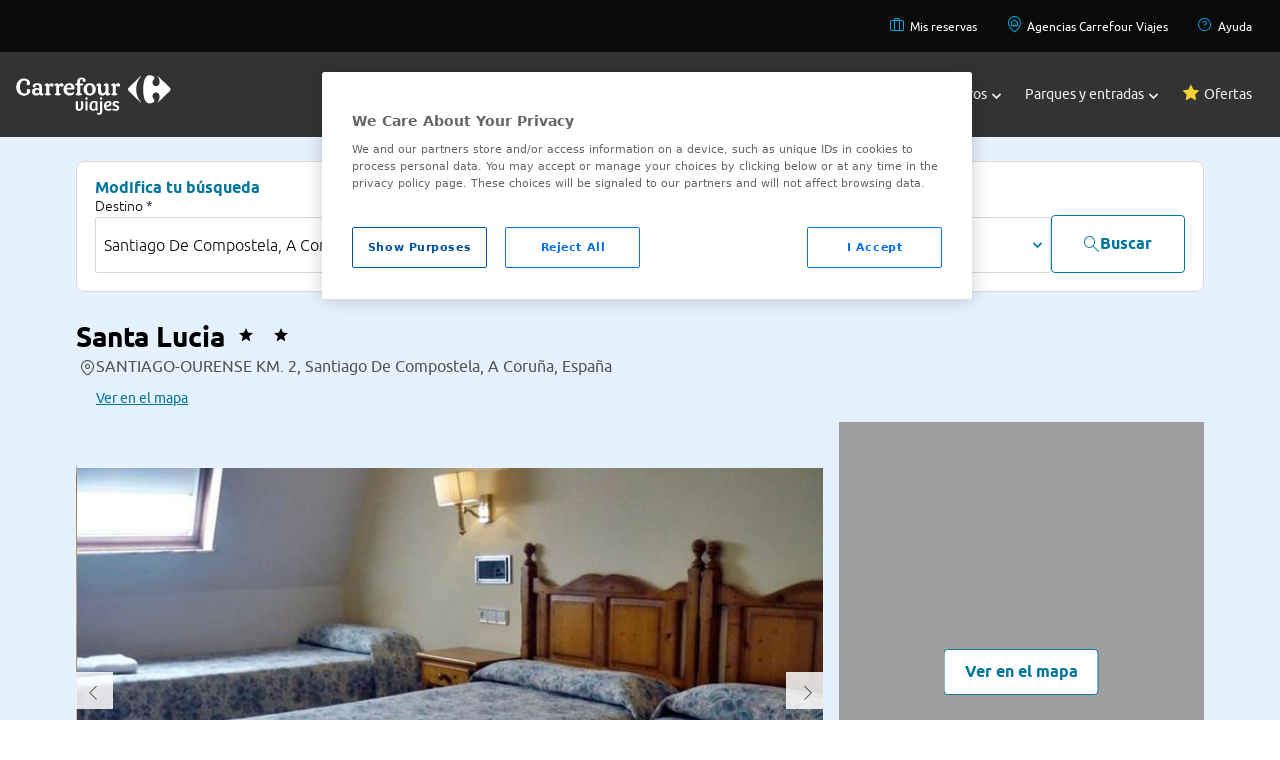

--- FILE ---
content_type: text/html;charset=UTF8
request_url: https://www.viajes.carrefour.es/hoteles/santa-lucia-en-santiago-de-compostela
body_size: 16382
content:
<!DOCTYPE html>
<html lang="es" app="B2C">
<head>
<script src="https://cdn.cookielaw.org/scripttemplates/otSDKStub.js" type="text/javascript" charset="UTF-8" data-domain-script="01905e1e-13c3-7048-9ab5-046cfd4a6b87" ></script>
<script type="text/javascript">
function OptanonWrapper() { }
</script>
<!-- DataLayer-->
<script>
var getCookie = function(name) {
var value = '; ' + document.cookie;
var parts = value.split('; ' + name + '=');
return parts.length != 2 ?
undefined : parts.pop().split(';').shift();
};
var initialDatalayerData = {"event":"gtm.dataLayer","user_login_status":"not-logged","system_http_status":"200","page_cat_n1":"hoteles","page_cat_n2":"espana","page_cat_n3":"a-coruna","page_cat_n4":"santiago-de-compostela","page_type":"category"};
var dataLayer = dataLayer || [];
if (getCookie('COOKIES_LAW_VCF_C_ANA') !== undefined &&
getCookie('COOKIES_LAW_VCF_C_ANA') == 'true') {
dataLayer.push(initialDatalayerData);
}
</script>
<title>Hotel Santa Lucia en Santiago De Compostela | Viajes Carrefour</title>
<meta http-equiv="X-UA-Compatible" content="IE=edge">
<meta charset="utf-8">
<meta content="width=device-width, initial-scale=1, maximum-scale=1, user-scalable=no" name="viewport">
<meta name="description" content="Hotel Santa Lucia al mejor precio con Viajes Carrefour.">
<meta name="author" content="Viajes Carrefour">
<link rel="apple-touch-icon" sizes="180x180" href="https://www.viajes.carrefour.es/statics/assets/favicon/apple-touch-icon.png">
<link rel="icon" type="image/png" sizes="32x32" href="https://www.viajes.carrefour.es/statics/assets/favicon/favicon-32x32.png">
<link rel="icon" type="image/png" sizes="16x16" href="https://www.viajes.carrefour.es/statics/assets/favicon/favicon-16x16.png">
<link rel="manifest" href="https://www.viajes.carrefour.es/statics/assets/favicon/manifest.json">
<link rel="mask-icon" href="https://www.viajes.carrefour.es/statics/assets/favicon/safari-pinned-tab.svg" color="#5bbad5">
<link rel="shortcut icon" href="https://www.viajes.carrefour.es/statics/assets/favicon/favicon.ico">
<meta name="msapplication-config" content="https://www.viajes.carrefour.es/statics/assets/favicon/browserconfig.xml">
<meta name="theme-color" content="#ffffff">
<meta name="ahrefs-site-verification" content="acf077eed63f3c87d14a7990546a9cb9a83dee9495df8f5685c50c18ba66fa5c">
<meta name="google-site-verification" content="-6NgS-0GFeSCxCoGNCvCFPH__jc5UUWN_3WxNu-Tn_g" />
<meta name="robots" content="index, follow" />
<link rel="stylesheet" href="/assets/vendor/vendor-styles.css" type="text/css" />
<link rel="stylesheet" href="/assets/22012026155216/css/layout/layout-custom/styles-new.css" type="text/css" />
<link rel="stylesheet" href="/assets/22012026155216/css/layout/layout-bootstrap/new-styles-flat.min.css" type="text/css" />
<link rel="stylesheet" href="/assets/22012026155216/css/layout/layout-bootstrap/categorias-multiple.css" type="text/css" />
<link rel="stylesheet" href="/assets/22012026155216/css/layout/layout-bootstrap/carrousel/carrousel-tickets.css" type="text/css" />
<link rel="stylesheet" href="/assets/22012026155216/css/layout/layout-bootstrap/viajes-entradas.css" type="text/css" />
<link rel="stylesheet" href="/assets/vendor/swiperbundle/swiper-bundle.min.css" type="text/css" />
<link rel="stylesheet" href="/assets/22012026155216/css/layout/layout-bootstrap/new-styles-flat.min.css" type="text/css" />
<link rel="canonical" href="https://www.viajes.carrefour.es/hoteles/santa-lucia-en-santiago-de-compostela" />
<link rel="stylesheet" href="/assets/vendor/magnific-popup/magnific-popup.css">
<link rel="stylesheet" href="/assets/vendor/nouislider/nouislider.min.css">
<link rel="stylesheet" href="/assets/22012026155216/css/pages/hotels/vcf-icons.css" type="text/css"/>
<link rel="stylesheet" href="/assets/22012026155216/css/pages/hotels/availability_results-flat.css" type="text/css"/>
<script type="application/ld+json">
{
"@context": "http://schema.org",
"@type": "LodgingBusiness",
"name": "Santa Lucia",
"url": "",
"image": "https://www.viajes.carrefour.es/statics/hotels/260/260754/_thumbs/hoteles-baratos-santiago-de-compostela-santa-lucia-100.jpg",
"telephone": "981549283",
"address": {
"@type": "PostalAddress",
"streetAddress": "Informaci&oacute;n no disponible",
"addressLocality": "Informaci&oacute;n no disponible",
"addressCountry": {
"@type": "Country",
"name": "Informaci&oacute;n no disponible"
}
}
}
</script>
</head>
<body class="">
<!-- Start of oct8ne code -->
<script type="text/javascript">
var oct8ne = document.createElement("script");
oct8ne.server = "backoffice-eu.oct8ne.com/";
oct8ne.type = "text/javascript";
oct8ne.async = true;
oct8ne.license ="D3125566B59DD0B428C30253A3B1D8E5";
oct8ne.src = (document.location.protocol == "https:" ? "https://" : "http://") + "static-eu.oct8ne.com/api/v2/oct8ne.js?" + (Math.round(new Date().getTime() / 86400000));
oct8ne.locale = "es-ES";
oct8ne.baseUrl ="//www.viajes.carrefour.es/";
var s = document.getElementsByTagName("script")[0];
insertOct8ne();
function insertOct8ne() {
s.parentNode.insertBefore(oct8ne, s);
}
</script>
<!--End of oct8ne code -->
<header class="bg-secondary-500 text-black relative" style="z-index: 2;">
<nav class="lg:bg-black00 text-black" role="navigation" aria-label="Navigation secondary">
<ul class="flex lg:hidden flex-row lg:flex-row lg:flex-wrap gap-base justify-between items-center w-full m-auto max-w-screen-lg lg:max-w-screen-2xl p-base">
<!--*******BLOCK MOBILE*******-->
<!--HAMBURGER MENU-->
<div id="menuHambuger" class="menu_icon" aria-label="Menu_icon" onclick="menuHam()">
<div></div>
<div></div>
<div></div>
</div>
<!--LOGO MOBILE-->
<li style="margin-right: -45px;">
<a href="https://www.viajes.carrefour.es/"><img class="lg:hidden block" src="https://www.viajes.carrefour.es/statics/media/assets/images/base/crf-viajes-logo-h-colour-rgb.svg"></a>
</li>
<!--LINK-->
<li class="font-carrefour text-sm lg:text-xs">
<a href="https://www.viajes.carrefour.es/mis-reservas/">
<span class="icon-Briefcase text-2xl" style="color:#00A7DF">
</span>
</a>
<a href="https://www.viajes.carrefour.es/ayuda">
<span class="icon-HelpCircle text-2xl" style="color:#00A7DF;margin-left: 30px;">
</span>
</a>
</li>
<!--END LINK-->
<!--*******END BLOCK MOBILE*******-->
</ul>
<ul class="hidden lg:flex flex-row lg:flex-row lg:flex-wrap gap-base justify-between lg:justify-end p-base w-full m-auto max-w-screen-lg lg:max-w-screen-2xl">
<!--*******BLOCK DESKTOP*******-->
<!--LINK-->
<li class="font-carrefour text-sm lg:text-xs px-3">
<a href="https://www.viajes.carrefour.es/mis-reservas/">
<span class="icon-Briefcase text-base" style="color:#00A7DF;padding:5px">
</span>
Mis reservas
</a>
</li>
<!--END LINK-->
<!--LINK-->
<li class="font-carrefour text-sm lg:text-xs px-3">
<a href="https://agencias.viajes.carrefour.es/">
<span class="icon-PinHouse text-base" style="color:#00A7DF;padding:5px">
</span>
Agencias Carrefour Viajes
</a>
</li>
<!--END LINK-->
<!--LINK-->
<li class="font-carrefour text-sm lg:text-xs px-3">
<a href="https://www.viajes.carrefour.es/ayuda">
<span class="icon-HelpCircle text-base" style="color:#00A7DF;padding:5px">
</span>
Ayuda
</a>
</li>
<!--END LINK-->
<!--*******END BLOCK DESKTOP*******-->
</ul>
</nav>
<!--*******BLOCK MENU MAIN*******-->
<nav role="navigation" aria-label="Navigation main" class="z-40 dropdown absolute lg:relative w-full">
<ul class="bg-secondary-500 text-black w-full m-auto max-w-screen-lg lg:max-w-screen-2xl flex flex-wrap lg:p-base justify-between items-center top-0 p-0">
<!--LOGO MENU MAIN-->
<li class="hidden lg:block">
<a href="https://www.viajes.carrefour.es/"><img src="https://www.viajes.carrefour.es/statics/assets/images/base/crf_viajes_logo_h_colour_rgb.svg"></a>
</li>
<div class="flex flex-col lg:flex-row flex-grow flex-wrap lg:flex-grow-0 pb-6 lg:pb-0">
<li id="li-menu-destiny" class="text-white nav-item text-xl lg:text-xs xl:text-sm p-base lg:px-3 lg:py-sm font-carrefour transition flex justify-start lg:justify-center items-center w-full lg:w-max gap-0 lg:gap-1 hover:font-bold hover:cursor-pointer focus:font-carrefour-bold closed">
<a href="javascript:void(0);" title="Destinos"></a>
<div class="block lg:hidden mr-3" >
<span class="icon-uniE909 text-xl" style="color:">
</span>
</div>
Destinos
<div id="div-menu-destiny" class="pl-1 ml-auto mr-6 lg:mr-0" >
<span class="icon-uniE918 text-[6px]" style="color:">
</span>
</div>
</li>
<!--*******BLOCK SUBMENU*******-->
<div id="submenu-destiny" class="sub-menu bg-neutral-2300 lg:bg-neutral-2100 text-black top-53">
<nav role="navigation" aria-label="Navigation submenu" class="text-black00 text-base w-full justify-between max-w-screen-xl gap-4 lg:gap-16 m-auto grid grid-cols-1 lg:grid-cols-4 px-0 lg:px-base py-base lg:py-l">
<!--***BLOCK SUBMENU DROPDOWN***-->
<div id="apartado-destiny-1" class="dropdown flex flex-col gap-1 lg:gap-6 p-0.5 hover:cursor-pointer md:hover:cursor-default text-black00">
<div class="flex items-center px-base">
<!--TITLE LIST LINKS SUBMENU-->
<p class="font-carrefour_light capitalize lg:uppercase text-black00 lg:text-primary_2 text-xl lg:text-base">
EUROPA
</p>
<span class="visible md:invisible icon-uniE90C ml-auto mr-6 lg:mr-0 text-xs"></span>
<!--END TITLE LIST LINKS SUBMENU-->
</div>
<ul class="flex flex-col gap-4 px-m lg:px-base lg:py-0 bg-neutral-2100">
<!--**LIST LINKS SUBMENU*-->
<a class="text-base font-carrefour text-base " href="https://www.viajes.carrefour.es/viajar/espana"> España</a>
<a class="text-base font-carrefour text-base " href="https://www.viajes.carrefour.es/viajar/italia"> Italia</a>
<a class="text-base font-carrefour text-base " href="https://www.viajes.carrefour.es/viajar/francia"> Francia</a>
<a class="text-base font-carrefour text-base " href="https://www.viajes.carrefour.es/viajar/reino-unido-irlanda"> Reindo Unido e Irlanda</a>
<a class="text-base font-carrefour text-base " href="https://www.viajes.carrefour.es/viajar/explora-europa"> Explora Europa</a>
<!--**END LIST LINKS SUBMENU**-->
</ul>
</div>
<!--***END BLOCK SUBMENU DROPDOWN***-->
<!--***BLOCK SUBMENU DROPDOWN***-->
<div id="apartado-destiny-2" class="dropdown flex flex-col gap-1 lg:gap-6 p-0.5 hover:cursor-pointer md:hover:cursor-default text-black00">
<div class="flex items-center px-base">
<!--TITLE LIST LINKS SUBMENU-->
<p class="font-carrefour_light capitalize lg:uppercase text-black00 lg:text-primary_2 text-xl lg:text-base">
ASIA
</p>
<span class="visible md:invisible icon-uniE90C ml-auto mr-6 lg:mr-0 text-xs"></span>
<!--END TITLE LIST LINKS SUBMENU-->
</div>
<ul class="flex flex-col gap-4 px-m lg:px-base lg:py-0 bg-neutral-2100">
<!--**LIST LINKS SUBMENU*-->
<a class="text-base font-carrefour text-base " href="https://www.viajes.carrefour.es/viajar/tailandia"> Tailandia</a>
<a class="text-base font-carrefour text-base " href="https://www.viajes.carrefour.es/viajar/indonesia"> Indonesia</a>
<a class="text-base font-carrefour text-base " href="https://www.viajes.carrefour.es/viajar/a-japon"> Japón</a>
<a class="text-base font-carrefour text-base " href="https://www.viajes.carrefour.es/viajar/china"> China</a>
<a class="text-base font-carrefour text-base " href="https://www.viajes.carrefour.es/viajar/explora-asia"> Explora Asia</a>
<!--**END LIST LINKS SUBMENU**-->
</ul>
</div>
<!--***END BLOCK SUBMENU DROPDOWN***-->
<!--***BLOCK SUBMENU DROPDOWN***-->
<div id="apartado-destiny-3" class="dropdown flex flex-col gap-1 lg:gap-6 p-0.5 hover:cursor-pointer md:hover:cursor-default text-black00">
<div class="flex items-center px-base">
<!--TITLE LIST LINKS SUBMENU-->
<p class="font-carrefour_light capitalize lg:uppercase text-black00 lg:text-primary_2 text-xl lg:text-base">
AMÉRICA
</p>
<span class="visible md:invisible icon-uniE90C ml-auto mr-6 lg:mr-0 text-xs"></span>
<!--END TITLE LIST LINKS SUBMENU-->
</div>
<ul class="flex flex-col gap-4 px-m lg:px-base lg:py-0 bg-neutral-2100">
<!--**LIST LINKS SUBMENU*-->
<a class="text-base font-carrefour text-base " href="https://www.viajes.carrefour.es/viajar/estados-unidos"> Estados Unidos</a>
<a class="text-base font-carrefour text-base " href="https://www.viajes.carrefour.es/viajar/canada"> Canadá</a>
<a class="text-base font-carrefour text-base " href="https://www.viajes.carrefour.es/viajar/costa-rica"> Costa Rica</a>
<a class="text-base font-carrefour text-base " href="https://www.viajes.carrefour.es/viajar/a-mexico"> México</a>
<a class="text-base font-carrefour text-base " href="https://www.viajes.carrefour.es/viajar/explora-america"> Explora América</a>
<!--**END LIST LINKS SUBMENU**-->
</ul>
</div>
<!--***END BLOCK SUBMENU DROPDOWN***-->
<!--***BLOCK SUBMENU DROPDOWN***-->
<div id="apartado-destiny-4" class="dropdown flex flex-col gap-1 lg:gap-6 p-0.5 hover:cursor-pointer md:hover:cursor-default text-black00">
<div class="flex items-center px-base">
<!--TITLE LIST LINKS SUBMENU-->
<p class="font-carrefour_light capitalize lg:uppercase text-black00 lg:text-primary_2 text-xl lg:text-base">
ÁFRICA
</p>
<span class="visible md:invisible icon-uniE90C ml-auto mr-6 lg:mr-0 text-xs"></span>
<!--END TITLE LIST LINKS SUBMENU-->
</div>
<ul class="flex flex-col gap-4 px-m lg:px-base lg:py-0 bg-neutral-2100">
<!--**LIST LINKS SUBMENU*-->
<a class="text-base font-carrefour text-base " href="https://www.viajes.carrefour.es/viajar/kenia"> Kenia</a>
<a class="text-base font-carrefour text-base " href="https://www.viajes.carrefour.es/viajar/mauricio"> Isla Mauricio</a>
<a class="text-base font-carrefour text-base " href="https://www.viajes.carrefour.es/viajar/cabo-verde"> Cabo Verde</a>
<a class="text-base font-carrefour text-base " href="https://www.viajes.carrefour.es/viajar/sudafrica"> Sudáfrica</a>
<a class="text-base font-carrefour text-base " href="https://www.viajes.carrefour.es/viajar/explora-africa"> Explora África</a>
<!--**END LIST LINKS SUBMENU**-->
</ul>
</div>
<!--***END BLOCK SUBMENU DROPDOWN***-->
<!--***BLOCK SUBMENU DROPDOWN***-->
<div id="apartado-destiny-5" class="dropdown flex flex-col gap-1 lg:gap-6 p-0.5 hover:cursor-pointer md:hover:cursor-default text-black00">
<div class="flex items-center px-base">
<!--TITLE LIST LINKS SUBMENU-->
<p class="font-carrefour_light capitalize lg:uppercase text-black00 lg:text-primary_2 text-xl lg:text-base">
CARIBE
</p>
<span class="visible md:invisible icon-uniE90C ml-auto mr-6 lg:mr-0 text-xs"></span>
<!--END TITLE LIST LINKS SUBMENU-->
</div>
<ul class="flex flex-col gap-4 px-m lg:px-base lg:py-0 bg-neutral-2100">
<!--**LIST LINKS SUBMENU*-->
<a class="text-base font-carrefour text-base " href="https://www.viajes.carrefour.es/viajar/caribe"> Ver todo Caribe</a>
<a class="text-base font-carrefour text-base " href="https://www.viajes.carrefour.es/viajar/republica-dominicana"> República Dominicana</a>
<a class="text-base font-carrefour text-base " href="https://www.viajes.carrefour.es/viajar/cuba"> Cuba</a>
<a class="text-base font-carrefour text-base " href="https://www.viajes.carrefour.es/viajar/a-mexico"> México</a>
<!--**END LIST LINKS SUBMENU**-->
</ul>
</div>
<!--***END BLOCK SUBMENU DROPDOWN***-->
<!--***BLOCK SUBMENU DROPDOWN***-->
<div id="apartado-destiny-6" class="dropdown flex flex-col gap-1 lg:gap-6 p-0.5 hover:cursor-pointer md:hover:cursor-default text-black00">
<div class="flex items-center px-base">
<!--TITLE LIST LINKS SUBMENU-->
<p class="font-carrefour_light capitalize lg:uppercase text-black00 lg:text-primary_2 text-xl lg:text-base">
ORIENTE MEDIO Y NORTE ÁFRICA
</p>
<span class="visible md:invisible icon-uniE90C ml-auto mr-6 lg:mr-0 text-xs"></span>
<!--END TITLE LIST LINKS SUBMENU-->
</div>
<ul class="flex flex-col gap-4 px-m lg:px-base lg:py-0 bg-neutral-2100">
<!--**LIST LINKS SUBMENU*-->
<a class="text-base font-carrefour text-base " href="https://www.viajes.carrefour.es/viajar/egipto"> Egipto</a>
<a class="text-base font-carrefour text-base " href="https://www.viajes.carrefour.es/viajar/jordania"> Jordania</a>
<a class="text-base font-carrefour text-base " href="https://www.viajes.carrefour.es/viajar/marruecos"> Marruecos</a>
<a class="text-base font-carrefour text-base " href="https://www.viajes.carrefour.es/viajar/tunez"> Túnez</a>
<!--**END LIST LINKS SUBMENU**-->
</ul>
</div>
<!--***END BLOCK SUBMENU DROPDOWN***-->
<!--***BLOCK SUBMENU DROPDOWN***-->
<div id="apartado-destiny-7" class="dropdown flex flex-col gap-1 lg:gap-6 p-0.5 hover:cursor-pointer md:hover:cursor-default text-black00">
<div class="flex items-center px-base">
<!--TITLE LIST LINKS SUBMENU-->
<p class="font-carrefour_light capitalize lg:uppercase text-black00 lg:text-primary_2 text-xl lg:text-base">
PLAYAS EXÓTICAS
</p>
<span class="visible md:invisible icon-uniE90C ml-auto mr-6 lg:mr-0 text-xs"></span>
<!--END TITLE LIST LINKS SUBMENU-->
</div>
<ul class="flex flex-col gap-4 px-m lg:px-base lg:py-0 bg-neutral-2100">
<!--**LIST LINKS SUBMENU*-->
<a class="text-base font-carrefour text-base " href="https://www.viajes.carrefour.es/viajar/maldivas"> Maldivas</a>
<a class="text-base font-carrefour text-base " href="https://www.viajes.carrefour.es/viajar/indonesia/bali"> Bali</a>
<a class="text-base font-carrefour text-base " href="https://www.viajes.carrefour.es/viajar/polinesia-francesa"> Polinesia Francesa</a>
<a class="text-base font-carrefour text-base " href="https://www.viajes.carrefour.es/viajar/playas-exoticas"> Playas exóticas</a>
<!--**END LIST LINKS SUBMENU**-->
</ul>
</div>
<!--***END BLOCK SUBMENU DROPDOWN***-->
<!--***BLOCK SUBMENU DROPDOWN***-->
<div id="apartado-destiny-8" class="dropdown flex flex-col gap-1 lg:gap-6 p-0.5 hover:cursor-pointer md:hover:cursor-default text-black00">
<div class="flex items-center px-base">
<!--TITLE LIST LINKS SUBMENU-->
<p class="font-carrefour_light capitalize lg:uppercase text-black00 lg:text-primary_2 text-xl lg:text-base">
TIPOS DE VIAJES
</p>
<span class="visible md:invisible icon-uniE90C ml-auto mr-6 lg:mr-0 text-xs"></span>
<!--END TITLE LIST LINKS SUBMENU-->
</div>
<ul class="flex flex-col gap-4 px-m lg:px-base lg:py-0 bg-neutral-2100">
<!--**LIST LINKS SUBMENU*-->
<a class="text-base font-carrefour text-base " href="https://www.viajes.carrefour.es/viajar/combinados"> Combinados</a>
<a class="text-base font-carrefour text-base " href="https://www.viajes.carrefour.es/viajar/aventura-naturaleza"> Naturaleza</a>
<a class="text-base font-carrefour text-base " href="https://www.viajes.carrefour.es/viajar/exclusivos"> Exclusivos</a>
<a class="text-base font-carrefour text-base " href="https://www.viajes.carrefour.es/viajar/descubre-tipos-viajes"> Descubre todos</a>
<!--**END LIST LINKS SUBMENU**-->
</ul>
</div>
<!--***END BLOCK SUBMENU DROPDOWN***-->
</nav>
</div>
<li id="li-menu-flight" class="text-white nav-item text-xl lg:text-xs xl:text-sm p-base lg:px-3 lg:py-sm font-carrefour transition flex justify-start lg:justify-center items-center w-full lg:w-max gap-0 lg:gap-1 hover:font-bold hover:cursor-pointer focus:font-carrefour-bold closed">
<a href="javascript:void(0);" title="Vuelos"></a>
<div class="block lg:hidden mr-3" >
<span class="icon-uniE909 text-xl" style="color:">
</span>
</div>
Vuelos
<div id="div-menu-flight" class="pl-1 ml-auto mr-6 lg:mr-0" >
<span class="icon-uniE918 text-[6px]" style="color:">
</span>
</div>
</li>
<!--*******BLOCK SUBMENU*******-->
<div id="submenuflight" class="sub-menu bg-neutral-2300 lg:bg-neutral-2100 text-black top-53">
<nav role="navigation" aria-label="Navigation submenu" class="text-black00 text-base w-full justify-between max-w-screen-xl gap-4 lg:gap-16 m-auto grid grid-cols-1 lg:grid-cols-4 px-0 lg:px-base py-base lg:py-l">
<!--***BLOCK SUBMENU DROPDOWN***-->
<div id="apartado-flight-1" class="dropdown flex flex-col gap-1 lg:gap-6 p-0.5 hover:cursor-pointer md:hover:cursor-default text-black00">
<div class="flex items-center px-base">
<!--TITLE LIST LINKS SUBMENU-->
<p class="font-carrefour_light capitalize lg:uppercase text-black00 lg:text-primary_2 text-xl lg:text-base">
TODOS LOS VUELOS
</p>
<span class="visible md:invisible icon-uniE90C ml-auto mr-6 lg:mr-0 text-xs"></span>
<!--END TITLE LIST LINKS SUBMENU-->
</div>
<ul class="flex flex-col gap-4 px-m lg:px-base lg:py-0 bg-neutral-2100">
<!--**LIST LINKS SUBMENU*-->
<a class="text-base font-carrefour text-base " href="https://www.viajes.carrefour.es/vuelos"> Ver todos</a>
<!--**END LIST LINKS SUBMENU**-->
</ul>
</div>
<!--***END BLOCK SUBMENU DROPDOWN***-->
<!--***BLOCK SUBMENU DROPDOWN***-->
<div id="apartado-flight-2" class="dropdown flex flex-col gap-1 lg:gap-6 p-0.5 hover:cursor-pointer md:hover:cursor-default text-black00">
<div class="flex items-center px-base">
<!--TITLE LIST LINKS SUBMENU-->
<p class="font-carrefour_light capitalize lg:uppercase text-black00 lg:text-primary_2 text-xl lg:text-base">
ESPAÑA
</p>
<span class="visible md:invisible icon-uniE90C ml-auto mr-6 lg:mr-0 text-xs"></span>
<!--END TITLE LIST LINKS SUBMENU-->
</div>
<ul class="flex flex-col gap-4 px-m lg:px-base lg:py-0 bg-neutral-2100">
<!--**LIST LINKS SUBMENU*-->
<a class="text-base font-carrefour text-base " href="https://www.viajes.carrefour.es/vuelos/espana-baratos"> Vuelos por España</a>
<a class="text-base font-carrefour text-base " href="https://www.viajes.carrefour.es/vuelos/espana-baratos/canarias"> Vuelos a Islas Canarias</a>
<a class="text-base font-carrefour text-base " href="https://www.viajes.carrefour.es/vuelos/espana-baratos/baleares"> Vuelos a Islas Baleares</a>
<!--**END LIST LINKS SUBMENU**-->
</ul>
</div>
<!--***END BLOCK SUBMENU DROPDOWN***-->
<!--***BLOCK SUBMENU DROPDOWN***-->
<div id="apartado-flight-3" class="dropdown flex flex-col gap-1 lg:gap-6 p-0.5 hover:cursor-pointer md:hover:cursor-default text-black00">
<div class="flex items-center px-base">
<!--TITLE LIST LINKS SUBMENU-->
<p class="font-carrefour_light capitalize lg:uppercase text-black00 lg:text-primary_2 text-xl lg:text-base">
EUROPA
</p>
<span class="visible md:invisible icon-uniE90C ml-auto mr-6 lg:mr-0 text-xs"></span>
<!--END TITLE LIST LINKS SUBMENU-->
</div>
<ul class="flex flex-col gap-4 px-m lg:px-base lg:py-0 bg-neutral-2100">
<!--**LIST LINKS SUBMENU*-->
<a class="text-base font-carrefour text-base " href="https://www.viajes.carrefour.es/vuelos/europa-baratos"> Vuelos por Europa</a>
<a class="text-base font-carrefour text-base " href="https://www.viajes.carrefour.es/vuelos/europa-baratos/francia/paris"> París</a>
<a class="text-base font-carrefour text-base " href="https://www.viajes.carrefour.es/vuelos/europa-baratos/londres"> Londres</a>
<a class="text-base font-carrefour text-base " href="https://www.viajes.carrefour.es/vuelos/europa-baratos/italia/roma"> Roma</a>
<a class="text-base font-carrefour text-base " href="https://www.viajes.carrefour.es/vuelos/europa-baratos/turquia/estambul"> Estambul</a>
<a class="text-base font-carrefour text-base " href="https://www.viajes.carrefour.es/vuelos/europa-baratos/portugal/lisboa"> Lisboa</a>
<!--**END LIST LINKS SUBMENU**-->
</ul>
</div>
<!--***END BLOCK SUBMENU DROPDOWN***-->
<!--***BLOCK SUBMENU DROPDOWN***-->
<div id="apartado-flight-4" class="dropdown flex flex-col gap-1 lg:gap-6 p-0.5 hover:cursor-pointer md:hover:cursor-default text-black00">
<div class="flex items-center px-base">
<!--TITLE LIST LINKS SUBMENU-->
<p class="font-carrefour_light capitalize lg:uppercase text-black00 lg:text-primary_2 text-xl lg:text-base">
AMÉRICA
</p>
<span class="visible md:invisible icon-uniE90C ml-auto mr-6 lg:mr-0 text-xs"></span>
<!--END TITLE LIST LINKS SUBMENU-->
</div>
<ul class="flex flex-col gap-4 px-m lg:px-base lg:py-0 bg-neutral-2100">
<!--**LIST LINKS SUBMENU*-->
<a class="text-base font-carrefour text-base " href="https://www.viajes.carrefour.es/vuelos/a-lima"> Lima</a>
<a class="text-base font-carrefour text-base " href="https://www.viajes.carrefour.es/vuelos/venezuela/caracas"> Caracas</a>
<a class="text-base font-carrefour text-base " href="https://www.viajes.carrefour.es/vuelos/a-bogota"> Bogotá</a>
<a class="text-base font-carrefour text-base " href="https://www.viajes.carrefour.es/vuelos/buenos-aires"> Buenos Aires</a>
<a class="text-base font-carrefour text-base " href="https://www.viajes.carrefour.es/vuelos/estados-unidos-baratos"> Estados Unidos</a>
<a class="text-base font-carrefour text-base " href="https://www.viajes.carrefour.es/vuelos/internacionales"> Vuelos internacionales</a>
<!--**END LIST LINKS SUBMENU**-->
</ul>
</div>
<!--***END BLOCK SUBMENU DROPDOWN***-->
<!--***BLOCK SUBMENU DROPDOWN***-->
<div id="apartado-flight-5" class="dropdown flex flex-col gap-1 lg:gap-6 p-0.5 hover:cursor-pointer md:hover:cursor-default text-black00">
<div class="flex items-center px-base">
<!--TITLE LIST LINKS SUBMENU-->
<p class="font-carrefour_light capitalize lg:uppercase text-black00 lg:text-primary_2 text-xl lg:text-base">
VUELOS DESDE
</p>
<span class="visible md:invisible icon-uniE90C ml-auto mr-6 lg:mr-0 text-xs"></span>
<!--END TITLE LIST LINKS SUBMENU-->
</div>
<ul class="flex flex-col gap-4 px-m lg:px-base lg:py-0 bg-neutral-2100">
<!--**LIST LINKS SUBMENU*-->
<a class="text-base font-carrefour text-base " href="https://www.viajes.carrefour.es/vuelos/baratos-desde-barcelona"> Barcelona</a>
<a class="text-base font-carrefour text-base " href="https://www.viajes.carrefour.es/vuelos/baratos-desde-malaga"> Málaga</a>
<a class="text-base font-carrefour text-base " href="https://www.viajes.carrefour.es/vuelos/baratos-desde-madrid"> Madrid</a>
<a class="text-base font-carrefour text-base " href="https://www.viajes.carrefour.es/vuelos/baratos-desde-valencia"> Valencia</a>
<!--**END LIST LINKS SUBMENU**-->
</ul>
</div>
<!--***END BLOCK SUBMENU DROPDOWN***-->
</nav>
</div>
<li id="li-menu-hotel" class="text-white nav-item text-xl lg:text-xs xl:text-sm p-base lg:px-3 lg:py-sm font-carrefour transition flex justify-start lg:justify-center items-center w-full lg:w-max gap-0 lg:gap-1 hover:font-bold hover:cursor-pointer focus:font-carrefour-bold closed">
<a href="javascript:void(0);" title="Hoteles"></a>
<div class="block lg:hidden mr-3" >
<span class="icon-uniE909 text-xl" style="color:">
</span>
</div>
Hoteles
<div id="div-menu-hotel" class="pl-1 ml-auto mr-6 lg:mr-0" >
<span class="icon-uniE918 text-[6px]" style="color:">
</span>
</div>
</li>
<!--*******BLOCK SUBMENU*******-->
<div id="submenuhotel" class="sub-menu bg-neutral-2300 lg:bg-neutral-2100 text-black top-53">
<nav role="navigation" aria-label="Navigation submenu" class="text-black00 text-base w-full justify-between max-w-screen-xl gap-4 lg:gap-16 m-auto grid grid-cols-1 lg:grid-cols-4 px-0 lg:px-base py-base lg:py-l">
<!--***BLOCK SUBMENU DROPDOWN***-->
<div id="apartado-hotel-1" class="dropdown flex flex-col gap-1 lg:gap-6 p-0.5 hover:cursor-pointer md:hover:cursor-default text-black00">
<div class="flex items-center px-base">
<!--TITLE LIST LINKS SUBMENU-->
<p class="font-carrefour_light capitalize lg:uppercase text-black00 lg:text-primary_2 text-xl lg:text-base">
TODOS LOS HOTELES
</p>
<span class="visible md:invisible icon-uniE90C ml-auto mr-6 lg:mr-0 text-xs"></span>
<!--END TITLE LIST LINKS SUBMENU-->
</div>
<ul class="flex flex-col gap-4 px-m lg:px-base lg:py-0 bg-neutral-2100">
<!--**LIST LINKS SUBMENU*-->
<a class="text-base font-carrefour text-base " href="https://www.viajes.carrefour.es/hoteles"> Ver todos</a>
<!--**END LIST LINKS SUBMENU**-->
</ul>
</div>
<!--***END BLOCK SUBMENU DROPDOWN***-->
<!--***BLOCK SUBMENU DROPDOWN***-->
<div id="apartado-hotel-2" class="dropdown flex flex-col gap-1 lg:gap-6 p-0.5 hover:cursor-pointer md:hover:cursor-default text-black00">
<div class="flex items-center px-base">
<!--TITLE LIST LINKS SUBMENU-->
<p class="font-carrefour_light capitalize lg:uppercase text-black00 lg:text-primary_2 text-xl lg:text-base">
ESPAÑA
</p>
<span class="visible md:invisible icon-uniE90C ml-auto mr-6 lg:mr-0 text-xs"></span>
<!--END TITLE LIST LINKS SUBMENU-->
</div>
<ul class="flex flex-col gap-4 px-m lg:px-base lg:py-0 bg-neutral-2100">
<!--**LIST LINKS SUBMENU*-->
<a class="text-base font-carrefour text-base " href="https://www.viajes.carrefour.es/hoteles/espana-baratos"> Ver toda España</a>
<a class="text-base font-carrefour text-base " href="https://www.viajes.carrefour.es/hoteles/islas-canarias"> Islas Canarias</a>
<a class="text-base font-carrefour text-base " href="https://www.viajes.carrefour.es/hoteles/islas-baleares"> Islas Baleares</a>
<a class="text-base font-carrefour text-base " href="https://www.viajes.carrefour.es/hoteles/playa"> Playas españolas</a>
<a class="text-base font-carrefour text-base " href="https://www.viajes.carrefour.es/portaventura"> PortAventura, hotel con entrada</a>
<!--**END LIST LINKS SUBMENU**-->
</ul>
</div>
<!--***END BLOCK SUBMENU DROPDOWN***-->
<!--***BLOCK SUBMENU DROPDOWN***-->
<div id="apartado-hotel-3" class="dropdown flex flex-col gap-1 lg:gap-6 p-0.5 hover:cursor-pointer md:hover:cursor-default text-black00">
<div class="flex items-center px-base">
<!--TITLE LIST LINKS SUBMENU-->
<p class="font-carrefour_light capitalize lg:uppercase text-black00 lg:text-primary_2 text-xl lg:text-base">
EUROPA
</p>
<span class="visible md:invisible icon-uniE90C ml-auto mr-6 lg:mr-0 text-xs"></span>
<!--END TITLE LIST LINKS SUBMENU-->
</div>
<ul class="flex flex-col gap-4 px-m lg:px-base lg:py-0 bg-neutral-2100">
<!--**LIST LINKS SUBMENU*-->
<a class="text-base font-carrefour text-base " href="https://www.viajes.carrefour.es/hoteles/europa/francia/isla-de-francia/en-paris"> París</a>
<a class="text-base font-carrefour text-base " href="https://www.viajes.carrefour.es/hoteles/europa/reino-unido/inglaterra/en-londres"> Londres</a>
<a class="text-base font-carrefour text-base " href="https://www.viajes.carrefour.es/hoteles/europa/portugal/region-de-lisboa/en-lisboa"> Lisboa</a>
<a class="text-base font-carrefour text-base " href="https://www.viajes.carrefour.es/hoteles/europa/italia/roma/en-roma"> Roma</a>
<a class="text-base font-carrefour text-base " href="https://www.viajes.carrefour.es/hoteles/capitales-europeas"> Explora Europa</a>
<!--**END LIST LINKS SUBMENU**-->
</ul>
</div>
<!--***END BLOCK SUBMENU DROPDOWN***-->
<!--***BLOCK SUBMENU DROPDOWN***-->
<div id="apartado-hotel-4" class="dropdown flex flex-col gap-1 lg:gap-6 p-0.5 hover:cursor-pointer md:hover:cursor-default text-black00">
<div class="flex items-center px-base">
<!--TITLE LIST LINKS SUBMENU-->
<p class="font-carrefour_light capitalize lg:uppercase text-black00 lg:text-primary_2 text-xl lg:text-base">
OTROS DESTINOS
</p>
<span class="visible md:invisible icon-uniE90C ml-auto mr-6 lg:mr-0 text-xs"></span>
<!--END TITLE LIST LINKS SUBMENU-->
</div>
<ul class="flex flex-col gap-4 px-m lg:px-base lg:py-0 bg-neutral-2100">
<!--**LIST LINKS SUBMENU*-->
<a class="text-base font-carrefour text-base " href="https://www.viajes.carrefour.es/hoteles/america-del-norte/estados-unidos"> Estados Unidos</a>
<a class="text-base font-carrefour text-base " href="https://www.viajes.carrefour.es/hoteles/caribe"> Caribe</a>
<a class="text-base font-carrefour text-base " href="https://www.viajes.carrefour.es/hoteles/africa/marruecos"> Marruecos</a>
<a class="text-base font-carrefour text-base " href="https://www.viajes.carrefour.es/hoteles/asia/indonesia"> Indonesia</a>
<a class="text-base font-carrefour text-base " href="https://www.viajes.carrefour.es/hoteles/explora-otros-destinos"> Explora otros destinos</a>
<!--**END LIST LINKS SUBMENU**-->
</ul>
</div>
<!--***END BLOCK SUBMENU DROPDOWN***-->
<!--***BLOCK SUBMENU DROPDOWN***-->
<div id="apartado-hotel-5" class="dropdown flex flex-col gap-1 lg:gap-6 p-0.5 hover:cursor-pointer md:hover:cursor-default text-black00">
<div class="flex items-center px-base">
<!--TITLE LIST LINKS SUBMENU-->
<p class="font-carrefour_light capitalize lg:uppercase text-black00 lg:text-primary_2 text-xl lg:text-base">
PERFIL DE VIAJERO
</p>
<span class="visible md:invisible icon-uniE90C ml-auto mr-6 lg:mr-0 text-xs"></span>
<!--END TITLE LIST LINKS SUBMENU-->
</div>
<ul class="flex flex-col gap-4 px-m lg:px-base lg:py-0 bg-neutral-2100">
<!--**LIST LINKS SUBMENU*-->
<a class="text-base font-carrefour text-base " href="https://www.viajes.carrefour.es/hoteles/familias"> Hoteles para familias</a>
<a class="text-base font-carrefour text-base " href="https://www.viajes.carrefour.es/hoteles/only-adults"> Hoteles solo adultos</a>
<a class="text-base font-carrefour text-base " href="https://www.viajes.carrefour.es/hoteles/admiten-perros"> Hoteles con mascota</a>
<a class="text-base font-carrefour text-base " href="https://www.viajes.carrefour.es/hoteles/balnearios"> Hoteles con balneario</a>
<!--**END LIST LINKS SUBMENU**-->
</ul>
</div>
<!--***END BLOCK SUBMENU DROPDOWN***-->
<!--***BLOCK SUBMENU DROPDOWN***-->
<div id="apartado-hotel-6" class="dropdown flex flex-col gap-1 lg:gap-6 p-0.5 hover:cursor-pointer md:hover:cursor-default text-black00">
<div class="flex items-center px-base">
<!--TITLE LIST LINKS SUBMENU-->
<p class="font-carrefour_light capitalize lg:uppercase text-black00 lg:text-primary_2 text-xl lg:text-base">
TIPO DE ALOJAMIENTO
</p>
<span class="visible md:invisible icon-uniE90C ml-auto mr-6 lg:mr-0 text-xs"></span>
<!--END TITLE LIST LINKS SUBMENU-->
</div>
<ul class="flex flex-col gap-4 px-m lg:px-base lg:py-0 bg-neutral-2100">
<!--**LIST LINKS SUBMENU*-->
<a class="text-base font-carrefour text-base " href="https://www.viajes.carrefour.es/hoteles/todo-incluido"> Hoteles Todo Incluido</a>
<a class="text-base font-carrefour text-base " href="https://www.viajes.carrefour.es/hoteles/apartamentos-baratos"> Apartamentos</a>
<a class="text-base font-carrefour text-base " href="https://www.viajes.carrefour.es/hoteles/paradores"> Paradores</a>
<!--**END LIST LINKS SUBMENU**-->
</ul>
</div>
<!--***END BLOCK SUBMENU DROPDOWN***-->
<!--***BLOCK SUBMENU DROPDOWN***-->
<div id="apartado-hotel-7" class="dropdown flex flex-col gap-1 lg:gap-6 p-0.5 hover:cursor-pointer md:hover:cursor-default text-black00">
<div class="flex items-center px-base">
<!--TITLE LIST LINKS SUBMENU-->
<p class="font-carrefour_light capitalize lg:uppercase text-black00 lg:text-primary_2 text-xl lg:text-base">
ESCAPADAS
</p>
<span class="visible md:invisible icon-uniE90C ml-auto mr-6 lg:mr-0 text-xs"></span>
<!--END TITLE LIST LINKS SUBMENU-->
</div>
<ul class="flex flex-col gap-4 px-m lg:px-base lg:py-0 bg-neutral-2100">
<!--**LIST LINKS SUBMENU*-->
<a class="text-base font-carrefour text-base " href="https://www.viajes.carrefour.es/hoteles/fin-de-semana"> Escapadas fin de semana</a>
<a class="text-base font-carrefour text-base " href="https://www.viajes.carrefour.es/escapadas/romanticas"> Escapadas románticas</a>
<a class="text-base font-carrefour text-base " href="https://www.viajes.carrefour.es/escapadas/entradas"> Escapada con entrada</a>
<!--**END LIST LINKS SUBMENU**-->
</ul>
</div>
<!--***END BLOCK SUBMENU DROPDOWN***-->
</nav>
</div>
<li id="li-menu-flighthotel" class="text-white nav-item text-xl lg:text-xs xl:text-sm p-base lg:px-3 lg:py-sm font-carrefour transition flex justify-start lg:justify-center items-center w-full lg:w-max gap-0 lg:gap-1 hover:font-bold hover:cursor-pointer focus:font-carrefour-bold closed">
<a href="javascript:void(0);" title="Vuelo + hotel"></a>
<div class="block lg:hidden mr-3" >
<span class="icon-uniE909 text-xl" style="color:">
</span>
</div>
Vuelo + hotel
<div id="div-menu-flighthotel" class="pl-1 ml-auto mr-6 lg:mr-0" >
<span class="icon-uniE918 text-[6px]" style="color:">
</span>
</div>
</li>
<!--*******BLOCK SUBMENU*******-->
<div id="submenuflighthotel" class="sub-menu bg-neutral-2300 lg:bg-neutral-2100 text-black top-53">
<nav role="navigation" aria-label="Navigation submenu" class="text-black00 text-base w-full justify-between max-w-screen-xl gap-4 lg:gap-16 m-auto grid grid-cols-1 lg:grid-cols-4 px-0 lg:px-base py-base lg:py-l">
<!--***BLOCK SUBMENU DROPDOWN***-->
<div id="apartado-flighthotel-1" class="dropdown flex flex-col gap-1 lg:gap-6 p-0.5 hover:cursor-pointer md:hover:cursor-default text-black00">
<div class="flex items-center px-base">
<!--TITLE LIST LINKS SUBMENU-->
<p class="font-carrefour_light capitalize lg:uppercase text-black00 lg:text-primary_2 text-xl lg:text-base">
TODOS LOS VUELOS MÁS HOTEL
</p>
<span class="visible md:invisible icon-uniE90C ml-auto mr-6 lg:mr-0 text-xs"></span>
<!--END TITLE LIST LINKS SUBMENU-->
</div>
<ul class="flex flex-col gap-4 px-m lg:px-base lg:py-0 bg-neutral-2100">
<!--**LIST LINKS SUBMENU*-->
<a class="text-base font-carrefour text-base " href="https://www.viajes.carrefour.es/vuelo-hotel"> Ver todos</a>
<!--**END LIST LINKS SUBMENU**-->
</ul>
</div>
<!--***END BLOCK SUBMENU DROPDOWN***-->
<!--***BLOCK SUBMENU DROPDOWN***-->
<div id="apartado-flighthotel-2" class="dropdown flex flex-col gap-1 lg:gap-6 p-0.5 hover:cursor-pointer md:hover:cursor-default text-black00">
<div class="flex items-center px-base">
<!--TITLE LIST LINKS SUBMENU-->
<p class="font-carrefour_light capitalize lg:uppercase text-black00 lg:text-primary_2 text-xl lg:text-base">
ESPAÑA
</p>
<span class="visible md:invisible icon-uniE90C ml-auto mr-6 lg:mr-0 text-xs"></span>
<!--END TITLE LIST LINKS SUBMENU-->
</div>
<ul class="flex flex-col gap-4 px-m lg:px-base lg:py-0 bg-neutral-2100">
<!--**LIST LINKS SUBMENU*-->
<a class="text-base font-carrefour text-base " href="https://www.viajes.carrefour.es/vuelo-hotel/europa/espana/barcelona"> Barcelona</a>
<a class="text-base font-carrefour text-base " href="https://www.viajes.carrefour.es/vuelo-hotel/europa/espana/madrid"> Madrid</a>
<a class="text-base font-carrefour text-base " href="https://www.viajes.carrefour.es/vuelo-hotel/europa/espana/canarias"> Islas Canarias</a>
<a class="text-base font-carrefour text-base " href="https://www.viajes.carrefour.es/vuelo-hotel/europa/espana/baleares"> Islas Baleares</a>
<a class="text-base font-carrefour text-base " href="https://www.viajes.carrefour.es/vuelo-hotel/europa/espana"> Explora España</a>
<!--**END LIST LINKS SUBMENU**-->
</ul>
</div>
<!--***END BLOCK SUBMENU DROPDOWN***-->
<!--***BLOCK SUBMENU DROPDOWN***-->
<div id="apartado-flighthotel-3" class="dropdown flex flex-col gap-1 lg:gap-6 p-0.5 hover:cursor-pointer md:hover:cursor-default text-black00">
<div class="flex items-center px-base">
<!--TITLE LIST LINKS SUBMENU-->
<p class="font-carrefour_light capitalize lg:uppercase text-black00 lg:text-primary_2 text-xl lg:text-base">
EUROPA
</p>
<span class="visible md:invisible icon-uniE90C ml-auto mr-6 lg:mr-0 text-xs"></span>
<!--END TITLE LIST LINKS SUBMENU-->
</div>
<ul class="flex flex-col gap-4 px-m lg:px-base lg:py-0 bg-neutral-2100">
<!--**LIST LINKS SUBMENU*-->
<a class="text-base font-carrefour text-base " href="https://www.viajes.carrefour.es/vuelo-hotel/europa/francia/paris"> París</a>
<a class="text-base font-carrefour text-base " href="https://www.viajes.carrefour.es/vuelo-hotel/europa/reino-unido/londres"> Londres</a>
<a class="text-base font-carrefour text-base " href="https://www.viajes.carrefour.es/vuelo-hotel/europa/italia/roma"> Roma</a>
<a class="text-base font-carrefour text-base " href="https://www.viajes.carrefour.es/vuelo-hotel/europa/turquia/estambul"> Estambul</a>
<a class="text-base font-carrefour text-base " href="https://www.viajes.carrefour.es/vuelo-hotel/europa/portugal/lisboa"> Lisboa</a>
<a class="text-base font-carrefour text-base " href="https://www.viajes.carrefour.es/vuelo-hotel/europa"> Explora Europa</a>
<!--**END LIST LINKS SUBMENU**-->
</ul>
</div>
<!--***END BLOCK SUBMENU DROPDOWN***-->
<!--***BLOCK SUBMENU DROPDOWN***-->
<div id="apartado-flighthotel-4" class="dropdown flex flex-col gap-1 lg:gap-6 p-0.5 hover:cursor-pointer md:hover:cursor-default text-black00">
<div class="flex items-center px-base">
<!--TITLE LIST LINKS SUBMENU-->
<p class="font-carrefour_light capitalize lg:uppercase text-black00 lg:text-primary_2 text-xl lg:text-base">
ESTADOS UNIDOS
</p>
<span class="visible md:invisible icon-uniE90C ml-auto mr-6 lg:mr-0 text-xs"></span>
<!--END TITLE LIST LINKS SUBMENU-->
</div>
<ul class="flex flex-col gap-4 px-m lg:px-base lg:py-0 bg-neutral-2100">
<!--**LIST LINKS SUBMENU*-->
<a class="text-base font-carrefour text-base " href="https://www.viajes.carrefour.es/vuelo-hotel/estados-unidos-canada"> Nueva York</a>
<a class="text-base font-carrefour text-base " href="https://www.viajes.carrefour.es/vuelo-hotel/estados-unidos-canada/miami"> Miami</a>
<a class="text-base font-carrefour text-base " href="https://www.viajes.carrefour.es/vuelo-hotel/estados-unidos-canada/los-angeles"> Los Ángeles</a>
<a class="text-base font-carrefour text-base " href="https://www.viajes.carrefour.es/vuelo-hotel/estados-unidos-canada/las-vegas"> Las Vegas</a>
<a class="text-base font-carrefour text-base " href="https://www.viajes.carrefour.es/vuelo-hotel/estados-unidos-canada"> Explora EEUU y Canadá</a>
<!--**END LIST LINKS SUBMENU**-->
</ul>
</div>
<!--***END BLOCK SUBMENU DROPDOWN***-->
<!--***BLOCK SUBMENU DROPDOWN***-->
<div id="apartado-flighthotel-5" class="dropdown flex flex-col gap-1 lg:gap-6 p-0.5 hover:cursor-pointer md:hover:cursor-default text-black00">
<div class="flex items-center px-base">
<!--TITLE LIST LINKS SUBMENU-->
<p class="font-carrefour_light capitalize lg:uppercase text-black00 lg:text-primary_2 text-xl lg:text-base">
RESTO DEL MUNDO
</p>
<span class="visible md:invisible icon-uniE90C ml-auto mr-6 lg:mr-0 text-xs"></span>
<!--END TITLE LIST LINKS SUBMENU-->
</div>
<ul class="flex flex-col gap-4 px-m lg:px-base lg:py-0 bg-neutral-2100">
<!--**LIST LINKS SUBMENU*-->
<a class="text-base font-carrefour text-base " href="https://www.viajes.carrefour.es/vuelo-hotel/japon"> Japón</a>
<a class="text-base font-carrefour text-base " href="https://www.viajes.carrefour.es/vuelo-hotel/maldivas"> Maldivas</a>
<a class="text-base font-carrefour text-base " href="https://www.viajes.carrefour.es/vuelo-hotel/mauricio"> Mauricio</a>
<a class="text-base font-carrefour text-base " href="https://www.viajes.carrefour.es/vuelo-hotel/explora"> Explora otros destinos</a>
<!--**END LIST LINKS SUBMENU**-->
</ul>
</div>
<!--***END BLOCK SUBMENU DROPDOWN***-->
<!--***BLOCK SUBMENU DROPDOWN***-->
<div id="apartado-flighthotel-6" class="dropdown flex flex-col gap-1 lg:gap-6 p-0.5 hover:cursor-pointer md:hover:cursor-default text-black00">
<div class="flex items-center px-base">
<!--TITLE LIST LINKS SUBMENU-->
<p class="font-carrefour_light capitalize lg:uppercase text-black00 lg:text-primary_2 text-xl lg:text-base">
CARIBE
</p>
<span class="visible md:invisible icon-uniE90C ml-auto mr-6 lg:mr-0 text-xs"></span>
<!--END TITLE LIST LINKS SUBMENU-->
</div>
<ul class="flex flex-col gap-4 px-m lg:px-base lg:py-0 bg-neutral-2100">
<!--**LIST LINKS SUBMENU*-->
<a class="text-base font-carrefour text-base " href="https://www.viajes.carrefour.es/vuelo-hotel/caribe/republica-dominicana"> República Dominicana</a>
<a class="text-base font-carrefour text-base " href="https://www.viajes.carrefour.es/vuelo-hotel/caribe/riviera-maya"> Riviera Maya</a>
<a class="text-base font-carrefour text-base " href="https://www.viajes.carrefour.es/vuelo-hotel/caribe/cuba"> Cuba</a>
<a class="text-base font-carrefour text-base " href="https://www.viajes.carrefour.es/vuelo-hotel/caribe"> Explora todo el Caribe</a>
<!--**END LIST LINKS SUBMENU**-->
</ul>
</div>
<!--***END BLOCK SUBMENU DROPDOWN***-->
<!--***BLOCK SUBMENU DROPDOWN***-->
<div id="apartado-flighthotel-7" class="dropdown flex flex-col gap-1 lg:gap-6 p-0.5 hover:cursor-pointer md:hover:cursor-default text-black00">
<div class="flex items-center px-base">
<!--TITLE LIST LINKS SUBMENU-->
<p class="font-carrefour_light capitalize lg:uppercase text-black00 lg:text-primary_2 text-xl lg:text-base">
ESCAPADAS CON ACTIVIDAD
</p>
<span class="visible md:invisible icon-uniE90C ml-auto mr-6 lg:mr-0 text-xs"></span>
<!--END TITLE LIST LINKS SUBMENU-->
</div>
<ul class="flex flex-col gap-4 px-m lg:px-base lg:py-0 bg-neutral-2100">
<!--**LIST LINKS SUBMENU*-->
<a class="text-base font-carrefour text-base " href="https://www.viajes.carrefour.es/escapadas/frikis/harry-potter-londres"> Londres con Harry Potter</a>
<a class="text-base font-carrefour text-base " href="https://www.viajes.carrefour.es/escapadas/frikis"> Escapadas frikis</a>
<!--**END LIST LINKS SUBMENU**-->
</ul>
</div>
<!--***END BLOCK SUBMENU DROPDOWN***-->
</nav>
</div>
<li id="li-menu-circuit" class="text-white nav-item text-xl lg:text-xs xl:text-sm p-base lg:px-3 lg:py-sm font-carrefour transition flex justify-start lg:justify-center items-center w-full lg:w-max gap-0 lg:gap-1 hover:font-bold hover:cursor-pointer focus:font-carrefour-bold closed">
<a href="javascript:void(0);" title="Viajes organizados"></a>
<div class="block lg:hidden mr-3" >
<span class="icon-uniE909 text-xl" style="color:">
</span>
</div>
Viajes organizados
<div id="div-menu-circuit" class="pl-1 ml-auto mr-6 lg:mr-0" >
<span class="icon-uniE918 text-[6px]" style="color:">
</span>
</div>
</li>
<!--*******BLOCK SUBMENU*******-->
<div id="submenucircuit" class="sub-menu bg-neutral-2300 lg:bg-neutral-2100 text-black top-53">
<nav role="navigation" aria-label="Navigation submenu" class="text-black00 text-base w-full justify-between max-w-screen-xl gap-4 lg:gap-16 m-auto grid grid-cols-1 lg:grid-cols-4 px-0 lg:px-base py-base lg:py-l">
<!--***BLOCK SUBMENU DROPDOWN***-->
<div id="apartado-circuit-1" class="dropdown flex flex-col gap-1 lg:gap-6 p-0.5 hover:cursor-pointer md:hover:cursor-default text-black00">
<div class="flex items-center px-base">
<!--TITLE LIST LINKS SUBMENU-->
<p class="font-carrefour_light capitalize lg:uppercase text-black00 lg:text-primary_2 text-xl lg:text-base">
VER TODOS
</p>
<span class="visible md:invisible icon-uniE90C ml-auto mr-6 lg:mr-0 text-xs"></span>
<!--END TITLE LIST LINKS SUBMENU-->
</div>
<ul class="flex flex-col gap-4 px-m lg:px-base lg:py-0 bg-neutral-2100">
<!--**LIST LINKS SUBMENU*-->
<a class="text-base font-carrefour text-base " href="https://www.viajes.carrefour.es/viajar"> Ver todos</a>
<!--**END LIST LINKS SUBMENU**-->
</ul>
</div>
<!--***END BLOCK SUBMENU DROPDOWN***-->
<!--***BLOCK SUBMENU DROPDOWN***-->
<div id="apartado-circuit-2" class="dropdown flex flex-col gap-1 lg:gap-6 p-0.5 hover:cursor-pointer md:hover:cursor-default text-black00">
<div class="flex items-center px-base">
<!--TITLE LIST LINKS SUBMENU-->
<p class="font-carrefour_light capitalize lg:uppercase text-black00 lg:text-primary_2 text-xl lg:text-base">
EUROPA
</p>
<span class="visible md:invisible icon-uniE90C ml-auto mr-6 lg:mr-0 text-xs"></span>
<!--END TITLE LIST LINKS SUBMENU-->
</div>
<ul class="flex flex-col gap-4 px-m lg:px-base lg:py-0 bg-neutral-2100">
<!--**LIST LINKS SUBMENU*-->
<a class="text-base font-carrefour text-base " href="https://www.viajes.carrefour.es/viajar/circuitos-por-espana"> España</a>
<a class="text-base font-carrefour text-base " href="https://www.viajes.carrefour.es/circuitos/searchselectiontours?groupIds=italia&originCode=MAD&categories=all&productTypes=all"> Italia</a>
<a class="text-base font-carrefour text-base " href="https://www.viajes.carrefour.es/circuitos/searchselectiontours?groupIds=francia&originCode=MAD&categories=all&productTypes=all"> Francia</a>
<a class="text-base font-carrefour text-base " href="https://www.viajes.carrefour.es/circuitos/searchselectiontours?groupIds=inglaterra&originCode=MAD&categories=all&productTypes=all"> Inglaterra</a>
<a class="text-base font-carrefour text-base " href="https://www.viajes.carrefour.es/disney"> Disneyland Paris</a>
<a class="text-base font-carrefour text-base " href="https://www.viajes.carrefour.es/circuitos-europa/c"> Explora toda Europa</a>
<!--**END LIST LINKS SUBMENU**-->
</ul>
</div>
<!--***END BLOCK SUBMENU DROPDOWN***-->
<!--***BLOCK SUBMENU DROPDOWN***-->
<div id="apartado-circuit-3" class="dropdown flex flex-col gap-1 lg:gap-6 p-0.5 hover:cursor-pointer md:hover:cursor-default text-black00">
<div class="flex items-center px-base">
<!--TITLE LIST LINKS SUBMENU-->
<p class="font-carrefour_light capitalize lg:uppercase text-black00 lg:text-primary_2 text-xl lg:text-base">
CARIBE
</p>
<span class="visible md:invisible icon-uniE90C ml-auto mr-6 lg:mr-0 text-xs"></span>
<!--END TITLE LIST LINKS SUBMENU-->
</div>
<ul class="flex flex-col gap-4 px-m lg:px-base lg:py-0 bg-neutral-2100">
<!--**LIST LINKS SUBMENU*-->
<a class="text-base font-carrefour text-base " href="https://www.viajes.carrefour.es/caribe/viajes-punta-cana"> Punta Cana</a>
<a class="text-base font-carrefour text-base " href="https://www.viajes.carrefour.es/caribe/viajes-riviera-maya"> Riviera Maya</a>
<a class="text-base font-carrefour text-base " href="https://www.viajes.carrefour.es/caribe/viajes-la-habana"> La Habana</a>
<a class="text-base font-carrefour text-base " href="https://www.viajes.carrefour.es/caribe/viajes-varadero"> Varadero</a>
<a class="text-base font-carrefour text-base " href="https://www.viajes.carrefour.es/caribe/viajes-cancun"> Cancún</a>
<a class="text-base font-carrefour text-base " href="https://www.viajes.carrefour.es/caribe/viajes-bayahibe"> Bayahibe</a>
<a class="text-base font-carrefour text-base " href="https://www.viajes.carrefour.es/caribe/"> Explora Caribe</a>
<!--**END LIST LINKS SUBMENU**-->
</ul>
</div>
<!--***END BLOCK SUBMENU DROPDOWN***-->
<!--***BLOCK SUBMENU DROPDOWN***-->
<div id="apartado-circuit-4" class="dropdown flex flex-col gap-1 lg:gap-6 p-0.5 hover:cursor-pointer md:hover:cursor-default text-black00">
<div class="flex items-center px-base">
<!--TITLE LIST LINKS SUBMENU-->
<p class="font-carrefour_light capitalize lg:uppercase text-black00 lg:text-primary_2 text-xl lg:text-base">
VIAJES PARA TODOS
</p>
<span class="visible md:invisible icon-uniE90C ml-auto mr-6 lg:mr-0 text-xs"></span>
<!--END TITLE LIST LINKS SUBMENU-->
</div>
<ul class="flex flex-col gap-4 px-m lg:px-base lg:py-0 bg-neutral-2100">
<!--**LIST LINKS SUBMENU*-->
<a class="text-base font-carrefour text-base " href="https://www.viajes.carrefour.es/viajes-novios"> Luna de miel</a>
<a class="text-base font-carrefour text-base " href="https://www.viajes.carrefour.es/circuitos/searchselectiontours?groupIds=all&originCode=MAD&categories=SENIOR&productTypes=all&providerCodes=all"> Senior</a>
<a class="text-base font-carrefour text-base " href="https://www.viajes.carrefour.es/circuitos/searchselectiontours?groupIds=all&originCode=MAD&categories=NATURALEZA&productTypes=all"> Naturaleza</a>
<a class="text-base font-carrefour text-base " href="https://www.viajes.carrefour.es/circuitos/searchselectiontours?groupIds=all&originCode=MAD&categories=C_SAFARI&productTypes=all"> Safari</a>
<a class="text-base font-carrefour text-base " href="https://www.viajes.carrefour.es/circuitos/searchselectiontours?groupIds=all&originCode=MAD&categories=FAMILIA&productTypes=all"> Viajes en familia</a>
<a class="text-base font-carrefour text-base " href="https://www.viajes.carrefour.es/circuitos/searchselectiontours?groupIds=all&originCode=MAD&categories=CULTURAL&productTypes=all&providerCodes=all"> Viajes culturales</a>
<a class="text-base font-carrefour text-base " href="https://www.viajes.carrefour.es/escapadas/frikis"> Viajes frikis</a>
<!--**END LIST LINKS SUBMENU**-->
</ul>
</div>
<!--***END BLOCK SUBMENU DROPDOWN***-->
<!--***BLOCK SUBMENU DROPDOWN***-->
<div id="apartado-circuit-5" class="dropdown flex flex-col gap-1 lg:gap-6 p-0.5 hover:cursor-pointer md:hover:cursor-default text-black00">
<div class="flex items-center px-base">
<!--TITLE LIST LINKS SUBMENU-->
<p class="font-carrefour_light capitalize lg:uppercase text-black00 lg:text-primary_2 text-xl lg:text-base">
AMÉRICA
</p>
<span class="visible md:invisible icon-uniE90C ml-auto mr-6 lg:mr-0 text-xs"></span>
<!--END TITLE LIST LINKS SUBMENU-->
</div>
<ul class="flex flex-col gap-4 px-m lg:px-base lg:py-0 bg-neutral-2100">
<!--**LIST LINKS SUBMENU*-->
<a class="text-base font-carrefour text-base " href="https://www.viajes.carrefour.es/disneyland-orlando"> Walt Disney World Orlando</a>
<a class="text-base font-carrefour text-base " href="https://www.viajes.carrefour.es/circuitos/searchselectiontours?groupIds=estados-unidos&originCode=MAD&categories=all&productTypes=all"> Estados Unidos</a>
<a class="text-base font-carrefour text-base " href="https://www.viajes.carrefour.es/circuitos/searchselectiontours?groupIds=canada&originCode=MAD&categories=all&productTypes=all&providerCodes=all"> Canadá</a>
<a class="text-base font-carrefour text-base " href="https://www.viajes.carrefour.es/circuitos-america/c"> Explora América</a>
<!--**END LIST LINKS SUBMENU**-->
</ul>
</div>
<!--***END BLOCK SUBMENU DROPDOWN***-->
<!--***BLOCK SUBMENU DROPDOWN***-->
<div id="apartado-circuit-6" class="dropdown flex flex-col gap-1 lg:gap-6 p-0.5 hover:cursor-pointer md:hover:cursor-default text-black00">
<div class="flex items-center px-base">
<!--TITLE LIST LINKS SUBMENU-->
<p class="font-carrefour_light capitalize lg:uppercase text-black00 lg:text-primary_2 text-xl lg:text-base">
ÁFRICA
</p>
<span class="visible md:invisible icon-uniE90C ml-auto mr-6 lg:mr-0 text-xs"></span>
<!--END TITLE LIST LINKS SUBMENU-->
</div>
<ul class="flex flex-col gap-4 px-m lg:px-base lg:py-0 bg-neutral-2100">
<!--**LIST LINKS SUBMENU*-->
<a class="text-base font-carrefour text-base " href="https://www.viajes.carrefour.es/viajar/egipto"> Egipto</a>
<a class="text-base font-carrefour text-base " href="https://www.viajes.carrefour.es/circuitos/searchselectiontours?groupIds=tunez&originCode=MAD&categories=all&productTypes=all"> Túnez</a>
<a class="text-base font-carrefour text-base " href="https://www.viajes.carrefour.es/circuitos/searchselectiontours?groupIds=marruecos&originCode=MAD&categories=all&productTypes=all"> Marruecos</a>
<a class="text-base font-carrefour text-base " href="https://www.viajes.carrefour.es/circuitos/searchselectiontours?groupIds=africa&originCode=MAD&categories=all&productTypes=all"> Explora Oriente Medio</a>
<!--**END LIST LINKS SUBMENU**-->
</ul>
</div>
<!--***END BLOCK SUBMENU DROPDOWN***-->
<!--***BLOCK SUBMENU DROPDOWN***-->
<div id="apartado-circuit-7" class="dropdown flex flex-col gap-1 lg:gap-6 p-0.5 hover:cursor-pointer md:hover:cursor-default text-black00">
<div class="flex items-center px-base">
<!--TITLE LIST LINKS SUBMENU-->
<p class="font-carrefour_light capitalize lg:uppercase text-black00 lg:text-primary_2 text-xl lg:text-base">
ASIA
</p>
<span class="visible md:invisible icon-uniE90C ml-auto mr-6 lg:mr-0 text-xs"></span>
<!--END TITLE LIST LINKS SUBMENU-->
</div>
<ul class="flex flex-col gap-4 px-m lg:px-base lg:py-0 bg-neutral-2100">
<!--**LIST LINKS SUBMENU*-->
<a class="text-base font-carrefour text-base " href="https://www.viajes.carrefour.es/circuitos/searchselectiontours?groupIds=tailandia&originCode=MAD&categories=all&productTypes=all"> Tailandia</a>
<a class="text-base font-carrefour text-base " href="https://www.viajes.carrefour.es/viajar/a-japon"> Japón</a>
<a class="text-base font-carrefour text-base " href="https://www.viajes.carrefour.es/circuitos/searchselectiontours?groupIds=maldivas&originCode=MAD&categories=all&productTypes=all"> Maldivas</a>
<a class="text-base font-carrefour text-base " href="https://www.viajes.carrefour.es/circuitos/searchselectiontours?groupIds=asia&originCode=MAD&categories=all&productTypes=all"> Explora Asia</a>
<!--**END LIST LINKS SUBMENU**-->
</ul>
</div>
<!--***END BLOCK SUBMENU DROPDOWN***-->
</nav>
</div>
<li id="li-menu-cruise" class="text-white nav-item text-xl lg:text-xs xl:text-sm p-base lg:px-3 lg:py-sm font-carrefour transition flex justify-start lg:justify-center items-center w-full lg:w-max gap-0 lg:gap-1 hover:font-bold hover:cursor-pointer focus:font-carrefour-bold closed">
<a href="javascript:void(0);" title="Cruceros"></a>
<div class="block lg:hidden mr-3" >
<span class="icon-uniE909 text-xl" style="color:">
</span>
</div>
Cruceros
<div id="div-menu-cruise" class="pl-1 ml-auto mr-6 lg:mr-0" >
<span class="icon-uniE918 text-[6px]" style="color:">
</span>
</div>
</li>
<!--*******BLOCK SUBMENU*******-->
<div id="submenucruise" class="sub-menu bg-neutral-2300 lg:bg-neutral-2100 text-black top-53">
<nav role="navigation" aria-label="Navigation submenu" class="text-black00 text-base w-full justify-between max-w-screen-xl gap-4 lg:gap-16 m-auto grid grid-cols-1 lg:grid-cols-4 px-0 lg:px-base py-base lg:py-l">
<!--***BLOCK SUBMENU DROPDOWN***-->
<div id="apartado-cruise-1" class="dropdown flex flex-col gap-1 lg:gap-6 p-0.5 hover:cursor-pointer md:hover:cursor-default text-black00">
<div class="flex items-center px-base">
<!--TITLE LIST LINKS SUBMENU-->
<p class="font-carrefour_light capitalize lg:uppercase text-black00 lg:text-primary_2 text-xl lg:text-base">
VER TODOS
</p>
<span class="visible md:invisible icon-uniE90C ml-auto mr-6 lg:mr-0 text-xs"></span>
<!--END TITLE LIST LINKS SUBMENU-->
</div>
<ul class="flex flex-col gap-4 px-m lg:px-base lg:py-0 bg-neutral-2100">
<!--**LIST LINKS SUBMENU*-->
<a class="text-base font-carrefour text-base " href="https://www.viajes.carrefour.es/cruceros"> Ver todos</a>
<!--**END LIST LINKS SUBMENU**-->
</ul>
</div>
<!--***END BLOCK SUBMENU DROPDOWN***-->
<!--***BLOCK SUBMENU DROPDOWN***-->
<div id="apartado-cruise-2" class="dropdown flex flex-col gap-1 lg:gap-6 p-0.5 hover:cursor-pointer md:hover:cursor-default text-black00">
<div class="flex items-center px-base">
<!--TITLE LIST LINKS SUBMENU-->
<p class="font-carrefour_light capitalize lg:uppercase text-black00 lg:text-primary_2 text-xl lg:text-base">
DESTINOS
</p>
<span class="visible md:invisible icon-uniE90C ml-auto mr-6 lg:mr-0 text-xs"></span>
<!--END TITLE LIST LINKS SUBMENU-->
</div>
<ul class="flex flex-col gap-4 px-m lg:px-base lg:py-0 bg-neutral-2100">
<!--**LIST LINKS SUBMENU*-->
<a class="text-base font-carrefour text-base " href="https://www.viajes.carrefour.es/cruceros/mar-mediterraneo"> Mediterráneo</a>
<a class="text-base font-carrefour text-base " href="https://www.viajes.carrefour.es/cruceros/mar-mediterraneo/islas-griegas"> Islas Griegas</a>
<a class="text-base font-carrefour text-base " href="https://www.viajes.carrefour.es/cruceros/africa"> Norte de África</a>
<a class="text-base font-carrefour text-base " href="https://www.viajes.carrefour.es/cruceros/america/caribe"> Caribe y Antillas</a>
<a class="text-base font-carrefour text-base " href="https://www.viajes.carrefour.es/cruceros/europa/norte"> Norte de Europa</a>
<a class="text-base font-carrefour text-base " href="https://www.viajes.carrefour.es/cruceros/oriente-medio"> Oriente Medio</a>
<a class="text-base font-carrefour text-base " href="https://www.viajes.carrefour.es/cruceros/america"> EEUU y Canadá</a>
<a class="text-base font-carrefour text-base " href="https://www.viajes.carrefour.es/cruceros/asia"> Asia</a>
<!--**END LIST LINKS SUBMENU**-->
</ul>
</div>
<!--***END BLOCK SUBMENU DROPDOWN***-->
<!--***BLOCK SUBMENU DROPDOWN***-->
<div id="apartado-cruise-3" class="dropdown flex flex-col gap-1 lg:gap-6 p-0.5 hover:cursor-pointer md:hover:cursor-default text-black00">
<div class="flex items-center px-base">
<!--TITLE LIST LINKS SUBMENU-->
<p class="font-carrefour_light capitalize lg:uppercase text-black00 lg:text-primary_2 text-xl lg:text-base">
TIPO DE CRUCERO
</p>
<span class="visible md:invisible icon-uniE90C ml-auto mr-6 lg:mr-0 text-xs"></span>
<!--END TITLE LIST LINKS SUBMENU-->
</div>
<ul class="flex flex-col gap-4 px-m lg:px-base lg:py-0 bg-neutral-2100">
<!--**LIST LINKS SUBMENU*-->
<a class="text-base font-carrefour text-base " href="https://www.viajes.carrefour.es/cruceros/familias-ninos"> Cruceros para familias</a>
<a class="text-base font-carrefour text-base " href="https://www.viajes.carrefour.es/cruceros/disney"> Cruceros Disney</a>
<a class="text-base font-carrefour text-base " href="https://www.viajes.carrefour.es/cruceros/fluviales"> Cruceros fluviales</a>
<a class="text-base font-carrefour text-base " href="https://www.viajes.carrefour.es/cruceros/exclusivos"> Cruceros exclusivos</a>
<a class="text-base font-carrefour text-base " href="https://www.viajes.carrefour.es/cruceros/todo-incluido"> Cruceros Todo Incluido</a>
<!--**END LIST LINKS SUBMENU**-->
</ul>
</div>
<!--***END BLOCK SUBMENU DROPDOWN***-->
<!--***BLOCK SUBMENU DROPDOWN***-->
<div id="apartado-cruise-4" class="dropdown flex flex-col gap-1 lg:gap-6 p-0.5 hover:cursor-pointer md:hover:cursor-default text-black00">
<div class="flex items-center px-base">
<!--TITLE LIST LINKS SUBMENU-->
<p class="font-carrefour_light capitalize lg:uppercase text-black00 lg:text-primary_2 text-xl lg:text-base">
NAVIERAS
</p>
<span class="visible md:invisible icon-uniE90C ml-auto mr-6 lg:mr-0 text-xs"></span>
<!--END TITLE LIST LINKS SUBMENU-->
</div>
<ul class="flex flex-col gap-4 px-m lg:px-base lg:py-0 bg-neutral-2100">
<!--**LIST LINKS SUBMENU*-->
<a class="text-base font-carrefour text-base " href="https://www.viajes.carrefour.es/cruceros/navieras/msc"> MSC</a>
<a class="text-base font-carrefour text-base " href="https://www.viajes.carrefour.es/cruceros/navieras/costa-cruceros"> Costa</a>
<a class="text-base font-carrefour text-base " href="https://www.viajes.carrefour.es/cruceros/navieras/royal-caribbean"> Royal Caribbean</a>
<a class="text-base font-carrefour text-base " href="https://www.viajes.carrefour.es/cruceros/navieras/celebrity-cruises"> Celebrity Cruises</a>
<a class="text-base font-carrefour text-base " href="https://www.viajes.carrefour.es/cruceros/navieras/norwegian"> NCL</a>
<!--**END LIST LINKS SUBMENU**-->
</ul>
</div>
<!--***END BLOCK SUBMENU DROPDOWN***-->
</nav>
</div>
<li id="li-menu-tickets" class="text-white nav-item text-xl lg:text-xs xl:text-sm p-base lg:px-3 lg:py-sm font-carrefour transition flex justify-start lg:justify-center items-center w-full lg:w-max gap-0 lg:gap-1 hover:font-bold hover:cursor-pointer focus:font-carrefour-bold closed">
<a href="javascript:void(0);" title="Parques y entradas"></a>
<div class="block lg:hidden mr-3" >
<span class="icon-uniE909 text-xl" style="color:">
</span>
</div>
Parques y entradas
<div id="div-menu-tickets" class="pl-1 ml-auto mr-6 lg:mr-0" >
<span class="icon-uniE918 text-[6px]" style="color:">
</span>
</div>
</li>
<!--*******BLOCK SUBMENU*******-->
<div id="submenutickets" class="sub-menu bg-neutral-2300 lg:bg-neutral-2100 text-black top-53">
<nav role="navigation" aria-label="Navigation submenu" class="text-black00 text-base w-full justify-between max-w-screen-xl gap-4 lg:gap-16 m-auto grid grid-cols-1 lg:grid-cols-4 px-0 lg:px-base py-base lg:py-l">
<!--***BLOCK SUBMENU DROPDOWN***-->
<div id="apartado-tickets-1" class="dropdown flex flex-col gap-1 lg:gap-6 p-0.5 hover:cursor-pointer md:hover:cursor-default text-black00">
<div class="flex items-center px-base">
<!--TITLE LIST LINKS SUBMENU-->
<p class="font-carrefour_light capitalize lg:uppercase text-black00 lg:text-primary_2 text-xl lg:text-base">
PARQUES TEMÁTICOS
</p>
<span class="visible md:invisible icon-uniE90C ml-auto mr-6 lg:mr-0 text-xs"></span>
<!--END TITLE LIST LINKS SUBMENU-->
</div>
<ul class="flex flex-col gap-4 px-m lg:px-base lg:py-0 bg-neutral-2100">
<!--**LIST LINKS SUBMENU*-->
<a class="text-base font-carrefour text-base " href="https://www.viajes.carrefour.es/disney"> Disneyland Paris</a>
<a class="text-base font-carrefour text-base " href="https://www.viajes.carrefour.es/portaventura"> PortAventura</a>
<a class="text-base font-carrefour text-base " href="https://www.viajes.carrefour.es/parques-tematicos/parque-warner"> Parque Warner</a>
<a class="text-base font-carrefour text-base " href="https://www.viajes.carrefour.es/parques-tematicos/parque-de-atracciones-madrid"> Parque de Atracciones Madrid</a>
<a class="text-base font-carrefour text-base " href="https://www.viajes.carrefour.es/parques-tematicos/zoo-acuarium-madrid"> Zoo Aquarium</a>
<a class="text-base font-carrefour text-base " href="https://entradas.carrefour.es/puydufou-parque">Puy du Fou</a>
<a class="text-base font-carrefour text-base " href="https://www.viajes.carrefour.es/parques-tematicos"> Explora parques temáticos</a>
<!--**END LIST LINKS SUBMENU**-->
</ul>
</div>
<!--***END BLOCK SUBMENU DROPDOWN***-->
<!--***BLOCK SUBMENU DROPDOWN***-->
<div id="apartado-tickets-2" class="dropdown flex flex-col gap-1 lg:gap-6 p-0.5 hover:cursor-pointer md:hover:cursor-default text-black00">
<div class="flex items-center px-base">
<!--TITLE LIST LINKS SUBMENU-->
<p class="font-carrefour_light capitalize lg:uppercase text-black00 lg:text-primary_2 text-xl lg:text-base">
MUSICALES
</p>
<span class="visible md:invisible icon-uniE90C ml-auto mr-6 lg:mr-0 text-xs"></span>
<!--END TITLE LIST LINKS SUBMENU-->
</div>
<ul class="flex flex-col gap-4 px-m lg:px-base lg:py-0 bg-neutral-2100">
<!--**LIST LINKS SUBMENU*-->
<a class="text-base font-carrefour text-base " href="https://entradas.carrefour.es/entradas-el-rey-leon"> Rey León, El Musical</a>
<a class="text-base font-carrefour text-base " href="https://entradas.carrefour.es/entradas-musical-los-miserables"> Los Miserables, El Musical</a>
<a class="text-base font-carrefour text-base " href="https://entradas.carrefour.es/wah-show-madrid"> Wah Show Madrid</a>
<a class="text-base font-carrefour text-base " href="https://entradas.carrefour.es/entradas-cenicienta-el-musical"> Cenicienta, El Musical</a>
<a class="text-base font-carrefour text-base " href="https://entradas.carrefour.es/?tags=158"> Explora musicales</a>
<!--**END LIST LINKS SUBMENU**-->
</ul>
</div>
<!--***END BLOCK SUBMENU DROPDOWN***-->
<!--***BLOCK SUBMENU DROPDOWN***-->
<div id="apartado-tickets-3" class="dropdown flex flex-col gap-1 lg:gap-6 p-0.5 hover:cursor-pointer md:hover:cursor-default text-black00">
<div class="flex items-center px-base">
<!--TITLE LIST LINKS SUBMENU-->
<p class="font-carrefour_light capitalize lg:uppercase text-black00 lg:text-primary_2 text-xl lg:text-base">
EXPERIENCIAS & ENTRADAS
</p>
<span class="visible md:invisible icon-uniE90C ml-auto mr-6 lg:mr-0 text-xs"></span>
<!--END TITLE LIST LINKS SUBMENU-->
</div>
<ul class="flex flex-col gap-4 px-m lg:px-base lg:py-0 bg-neutral-2100">
<!--**LIST LINKS SUBMENU*-->
<a class="text-base font-carrefour text-base " href="https://entradas.carrefour.es/Entradas-Oceanografic"> Oceanogràfic</a>
<a class="text-base font-carrefour text-base " href="https://entradas.carrefour.es/Entradas-Cabarceno"> Parque de la Naturaleza Cabárceno</a>
<a class="text-base font-carrefour text-base " href="https://entradas.carrefour.es/Entradas-Sendaviva-Navarra"> Sendaviva</a>
<a class="text-base font-carrefour text-base " href="https://entradas.carrefour.es"> Explora más entradas</a>
<!--**END LIST LINKS SUBMENU**-->
</ul>
</div>
<!--***END BLOCK SUBMENU DROPDOWN***-->
</nav>
</div>
<!--*******END BLOCK SUBMENU*******-->
<!--LINK MENU MAIN-->
<li class="text-white nav-item text-xl lg:text-xs xl:text-sm p-base lg:px-3 lg:py-sm font-carrefour transition flex justify-start lg:justify-center items-center w-full lg:w-max gap-0 lg:gap-1 hover:font-bold hover:cursor-pointer focus:font-carrefour-bold">
<div class="mr-1">
<span class="icon-uniE91A text-base" style="color:#FAD232"></span>
</div>
<a href="https://www.viajes.carrefour.es/ofertas-ultima-hora">Ofertas</a>
</li>
<!--END LINK MENU MAIN-->
<!--**END LIST LINKS MENU MAIN**-->
</div>
</ul>
</nav>
<!--*******END BLOCK MENU MAIN*******-->
</header> <div class="overlay"></div>
<form class="searcher-bar" name="form-searcher-bar-hotels" id="form-searcher-bar-hotels" action="/bookingHotels/availability_results" novalidate data-search>
<input type="hidden" name="dateIn" value="03/02/2026" />
<input type="hidden" name="dateOut" value="04/02/2026" />
<input type="hidden" name="entity.geoLat" value="" data-box-lat/>
<input type="hidden" name="entity.geoLon" value="" data-box-lng/>
<input type="hidden" name="entity.description" value="" data-box-description />
<input type="hidden" name="entity.city" value="" data-box-city />
<input type="hidden" name="entity.type" value="CITIES" data-box-type />
<input type="hidden" name="entity.region" value="" data-box-region />
<input type="hidden" name="entity.country" value="" data-box-country />
<input type="hidden" name="entity.id" value="4051" data-box-id />
<input type="hidden" name="entity.idPlace" value="" data-box-idplace />
<input type="hidden" name="token" value="" data-token />
<input type="hidden" name="entity.numHotels" value="" data-box-numHotels />
<input type="hidden" name="entity.product" value="HOTELS" data-box-product />
<input type="hidden" name="searchApartments" value="false" data-is-search-apartments />
<input type="hidden" name="productId" value="HOTEL"/>
<div class="flex flex-col bg-primary3-black">
<div class="searcher-location">
<div class="header-calendar">
<p>Selecciona fecha</p>
<button class="vc-icon-close" type="button" id="close-calendar"></button>
</div>
<section class="bg-blue bg-cover bg-no-repeat relative " style="background-image: url()">
<div class="max-w-screen-xl mx-auto">
<!--Buscador START-->
<div class="block py-m mx-4 md:mx-0 md:hidden">
<div class="bg-black w-full py-sm lg bg-cover bg-center bg-no-repeat flex flex-col relative rounded-lg border border-solid border-neutral-2200" style="background-image: url()">
<div class="block px-4">
<div id="changeFind" class="flex flex-col gap-0 lg:gap-4 p-0.5 dropdown closed hover:cursor-pointer md:hover:cursor-default">
<div class="flex items-center" onclick="toggleActiveClosed()">
<p class="font-carrefour_bold text-primary-800 text-20 leading-4 ">Modifica tu b&uacute;squeda</p>
<span class="icon-uniE90C ml-auto text-primary-800 text-xs block md:hidden"></span>
</div>
<ul class="flex flex-wrap items-end gap-4 p-0 ">
<div class="flex gap-2 text-neutral-2900 w-full">
<label for="input-entity" class="input-location flex-grow h-full w-full font-carrefour_light text-base focus:outline-none bg-[transparent] cursor-pointer text-black00 placeholder:text-text-contrasted-gray">
<input type="text" id="entity" name="entity" value=""
class="twitter-typeahead show-info
placeholder="Ciudad, zona o nombre del alojamiento"
data-poi-ph="Indica un punto de inter&eacute;s"
data-nop-ph="Indica una ciudad, zona o alojamiento"
tabindex="1" data-vcf />
</label>
</div>
<hr class="block grow basis-full text-neutral-2200 ">
<div class="grid grid-cols-2 grow gap-2 divide-x divide-neutral-2200">
<div class="flex gap-2 text-neutral-2900 items-center text-sm">
<span class="icon-cil_calendar " style="color:">
</span>
<p tabindex="2" class="input-dates-data font-carrefour text-black00 text-sm leading-5 whitespace-pre-line">03/02/2026 - 04/02/2026</p>
</div>
<div class="flex gap-2 text-neutral-2900 items-center text-sm -ml-2 pl-2">
<span class="icon-uniE92A " style="color:">
</span>
<div class="input-rooms-select">
<p class="input-rooms-data font-carrefour text-black00 text-sm leading-5 whitespace-pre-line" tabindex="3"></p>
</div>
</div>
</div>
<button type="submit" data-name="result-search" class="bottom-2 bg-primary-800 hover:bg-primary-1000 focus:ring-primary text-black font-carrefour w-full px-ml py-s lg:py-sm h-min rounded focus:outline-none focus:ring-2 focus:ring-offset-2 transition flex justify-center items-center gap-2 ">
<span class="icon-uniE908 text-base" style="color:"></span>
Buscar
</button>
</ul>
</div>
</div>
</div>
</div>
<div class="hidden md:block py-m">
<div class="bg-black w-full py-sm lg bg-cover bg-center bg-no-repeat flex flex-col relative rounded-lg border border-solid border-neutral-2200" style="background-image: url()">
<div class="block px-4">
<div class="flex flex-col gap-0 lg:gap-4 p-0.5 dropdown closed hover:cursor-pointer md:hover:cursor-default">
<div class="flex items-center">
<p class="font-carrefour_bold text-primary-800 text-20 leading-4 ">Modifica tu b&uacute;squeda</p>
<span class="icon-uniE90C ml-auto text-primary-800 text-xs block md:hidden"></span>
</div>
<ul class="flex flex-wrap items-end gap-4 p-0 ">
<div class="flex flex-col gap-1 grow basis-full lg:basis-0">
<label for="" class="overflow-hidden font-carrefour_light text-sm ellipsis whitespace-nowrap false">
Destino *
</label>
<div class="flex items-center gap-2 w-full h-10 px-2 cursor-text border rounded-sm border-neutral-2200 focus-within:!border-actions-foreground-accent-default lg:h-14 hover:border-actions-foreground-dark-pressed bg-black">
<label for="input-entity" class="input-location flex-grow h-full w-full font-carrefour_light text-base focus:outline-none bg-[transparent] cursor-pointer text-black00 placeholder:text-text-contrasted-gray">
<input type="text" id="entity" name="entity" value=""
class="twitter-typeahead show-info"
placeholder="Ciudad, zona o nombre del alojamiento"
data-poi-ph="Indica un punto de inter&eacute;s"
data-nop-ph="Indica una ciudad, zona o alojamiento"
tabindex="1" data-vcf />
</label>
</div>
</div>
<div class="flex flex-col gap-1 basis-full lg:basis-0 grow">
<label for="" class="overflow-hidden font-carrefour_light text-sm ellipsis whitespace-nowrap false">Fechas *</label>
<div class="flex items-center gap-2 w-full h-10 px-2 cursor-text border rounded-sm border-neutral-2200 focus-within:!border-actions-foreground-accent-default lg:h-14 hover:border-actions-foreground-dark-pressed bg-black">
<span class="icon-uniE90E flex-shrink-0 text-primary-800 order-1 false" style="color:">
</span>
<p tabindex="2" onclick="positionCalendar()" class="input-dates-data flex-grow font-carrefour_light text-base focus:outline-none bg-[transparent] cursor-pointer text-black00 placeholder:text-text-contrasted-gray">03/02/2026 - 04/02/2026</p>
</div>
</div>
<div class="flex flex-col gap-1 basis-full lg:basis-0 grow text-[6px]">
<label for="" class="overflow-hidden font-carrefour_light text-sm ellipsis whitespace-nowrap false">Ocupaci&oacute;n *</label>
<div class="input-rooms-select">
<div class="flex items-center gap-2 w-full h-10 px-2 cursor-text border rounded-sm border-neutral-2200 focus-within:!border-actions-foreground-accent-default lg:h-14 hover:border-actions-foreground-dark-pressed bg-black">
<span class="icon-uniE918 flex-shrink-0 text-primary-800 order-1 false" style="color:">
</span>
<p class="input-rooms-data flex-grow font-carrefour_light text-base focus:outline-none bg-[transparent] cursor-pointer text-black00 placeholder:text-text-contrasted-gray" tabindex="3"></p>
</div>
</div>
</div>
<button type="submit" data-name="result-search" class="track-section bg-black text-primary-800 border border-solid border-primary-800 font-carrefour_bold w-full lg:w-max px-ml py-s lg:py-sm h-min rounded focus:outline-none focus:ring-2 focus:ring-offset-2 transition flex justify-center items-center gap-2 ">
<span class="icon-uniE908 text-base" style="color:">
</span>
Buscar
</button>
</ul>
</div>
</div>
</div>
<!--Buscador END-->
</div>
<input id="rooms-number" type="hidden" name="rooms" value="1">
<input id="addRooms" type="hidden" name="addRooms" value="1">
<div class="room-distribution-select" aria-label="Opciones para seleccionar la distribuci&oacute;n de las habitaciones"
data-rooms-singular-text="habitaci&oacute;n"
data-rooms-plural-text="habitaciones"
data-adults-singular-text="adulto"
data-adults-plural-text="adultos"
data-children-singular-text="ni&ntilde;o"
data-children-plural-text="ni&ntilde;os"
data-in-keyword-text="en" style="display: none; z-index: 1000;">
<div class="wauto relative border-2 border-neutral-2200 rounded w-[18.625rem] bg-neutral-21000 pt-[1.5rem] pb-2 px-[1rem] flex flex-col gap-4 justify-between">
<div class="" data-section-room="1">
<div class="flex justify-between items-center">
<p class="font-carrefour_bold text-1 color-gray-DEFAULT">Habitaci&oacute;n 1</p>
</div>
<div class="w-full flex justify-between mt-2 my-2">
<div class="flex flex-col w-[50%]">
<p class="font-carrefour text-sm color-gray-DEFAULT pb-1">Adultos*</p>
<div class="select-number flex justify-between border-2 border-neutral-2200 w-[129px] rounded h-[2.5rem] items-center bg-black my-1 px-[8px]">
<span class="select-minus w-[2rem] h-full flex items-center justify-center text-[1.75rem] text-primary-800 pb-1 cursor-pointer">-</span>
<input id="adults-number-room1" class="select-center selected-adults w-[2rem] h-full flex items-center justify-center font-carrefour text-[1.125]" type="text" name="distributions[0].numberAdults" value="2" min="1" max="4" maxlength="2" noselect readonly="readonly" data-room="1" data-type="adults">
<span class="select-plus w-[2rem] h-full flex items-center justify-center text-[1.75rem] text-primary-800 pb-1 cursor-pointer">+</span>
</div>
<p class="font-carrefour text-[0.75rem] pt-1">Más 17 años</p>
</div>
<div class="flex flex-col w-[50%]">
<p class="font-carrefour text-sm color-gray-DEFAULT pb-1">Niños</p>
<div class="select-number flex justify-between border-2 border-neutral-2200 w-[129px] rounded h-[2.5rem] items-center bg-black my-1 px-[8px]">
<span class="select-minus w-[2rem] h-full flex items-center justify-center text-[1.75rem] text-primary-800 pb-1 cursor-pointer disabled">-</span>
<input id="children-number-room1" class="select-center selected-childrens w-[2rem] h-full flex items-center justify-center font-carrefour text-[1.125]" type="text" name="distributions[0].numberChildren" value="0" min="0" max="3" maxlength="1" noselect readonly="readonly" data-room="1" data-type="children">
<span class="select-plus w-[2rem] h-full flex items-center justify-center text-[1.75rem] text-primary-800 pb-1 cursor-pointer">+</span>
</div>
<p class="font-carrefour text-[0.75rem] pt-1">De 0 a 17 años</p>
</div>
</div>
<div id="children-ages-room1" class="display-none">
<div class="flex items-end gap-1 w-full">
<p class="text-sm w-4/12">Edades niños</p>
<div class="select-component show-box" data-n-select-age="1">
<select name="distributions[0].agesChildren[0]" id="ageChild1-1" class="flex items-center gap-2 w-full h-10 px-2 cursor-text border rounded-sm border-neutral-2200 focus-within:!border-actions-foreground-accent-default h-10 hover:border-actions-foreground-dark-pressed bg-black display-none ageChild1-1">
<option class="flex-grow h-full w-full font-carrefour_light text-base focus:outline-none bg-[transparent] cursor-pointer text-black00 placeholder:text-text-contrasted-gray" value="">--</option>
<option class="flex-grow h-full w-full font-carrefour_light text-base focus:outline-none bg-[transparent] cursor-pointer text-black00 placeholder:text-text-contrasted-gray" value="0" >0</option>
<option class="flex-grow h-full w-full font-carrefour_light text-base focus:outline-none bg-[transparent] cursor-pointer text-black00 placeholder:text-text-contrasted-gray" value="1" >1</option>
<option class="flex-grow h-full w-full font-carrefour_light text-base focus:outline-none bg-[transparent] cursor-pointer text-black00 placeholder:text-text-contrasted-gray" value="2" >2</option>
<option class="flex-grow h-full w-full font-carrefour_light text-base focus:outline-none bg-[transparent] cursor-pointer text-black00 placeholder:text-text-contrasted-gray" value="3" >3</option>
<option class="flex-grow h-full w-full font-carrefour_light text-base focus:outline-none bg-[transparent] cursor-pointer text-black00 placeholder:text-text-contrasted-gray" value="4" >4</option>
<option class="flex-grow h-full w-full font-carrefour_light text-base focus:outline-none bg-[transparent] cursor-pointer text-black00 placeholder:text-text-contrasted-gray" value="5" >5</option>
<option class="flex-grow h-full w-full font-carrefour_light text-base focus:outline-none bg-[transparent] cursor-pointer text-black00 placeholder:text-text-contrasted-gray" value="6" >6</option>
<option class="flex-grow h-full w-full font-carrefour_light text-base focus:outline-none bg-[transparent] cursor-pointer text-black00 placeholder:text-text-contrasted-gray" value="7" >7</option>
<option class="flex-grow h-full w-full font-carrefour_light text-base focus:outline-none bg-[transparent] cursor-pointer text-black00 placeholder:text-text-contrasted-gray" value="8" >8</option>
<option class="flex-grow h-full w-full font-carrefour_light text-base focus:outline-none bg-[transparent] cursor-pointer text-black00 placeholder:text-text-contrasted-gray" value="9" >9</option>
<option class="flex-grow h-full w-full font-carrefour_light text-base focus:outline-none bg-[transparent] cursor-pointer text-black00 placeholder:text-text-contrasted-gray" value="10" >10</option>
<option class="flex-grow h-full w-full font-carrefour_light text-base focus:outline-none bg-[transparent] cursor-pointer text-black00 placeholder:text-text-contrasted-gray" value="11" >11</option>
<option class="flex-grow h-full w-full font-carrefour_light text-base focus:outline-none bg-[transparent] cursor-pointer text-black00 placeholder:text-text-contrasted-gray" value="12" >12</option>
<option class="flex-grow h-full w-full font-carrefour_light text-base focus:outline-none bg-[transparent] cursor-pointer text-black00 placeholder:text-text-contrasted-gray" value="13" >13</option>
<option class="flex-grow h-full w-full font-carrefour_light text-base focus:outline-none bg-[transparent] cursor-pointer text-black00 placeholder:text-text-contrasted-gray" value="14" >14</option>
<option class="flex-grow h-full w-full font-carrefour_light text-base focus:outline-none bg-[transparent] cursor-pointer text-black00 placeholder:text-text-contrasted-gray" value="15" >15</option>
<option class="flex-grow h-full w-full font-carrefour_light text-base focus:outline-none bg-[transparent] cursor-pointer text-black00 placeholder:text-text-contrasted-gray" value="16" >16</option>
<option class="flex-grow h-full w-full font-carrefour_light text-base focus:outline-none bg-[transparent] cursor-pointer text-black00 placeholder:text-text-contrasted-gray" value="17" >17</option>
</select>
</div>
<div class="select-component show-box" data-n-select-age="2">
<select name="distributions[0].agesChildren[1]" id="ageChild1-2" class="flex items-center gap-2 w-full h-10 px-2 cursor-text border rounded-sm border-neutral-2200 focus-within:!border-actions-foreground-accent-default h-10 hover:border-actions-foreground-dark-pressed bg-black display-none ageChild1-2">
<option class="flex-grow h-full w-full font-carrefour_light text-base focus:outline-none bg-[transparent] cursor-pointer text-black00 placeholder:text-text-contrasted-gray" value="">--</option>
<option class="flex-grow h-full w-full font-carrefour_light text-base focus:outline-none bg-[transparent] cursor-pointer text-black00 placeholder:text-text-contrasted-gray" value="0" >0</option>
<option class="flex-grow h-full w-full font-carrefour_light text-base focus:outline-none bg-[transparent] cursor-pointer text-black00 placeholder:text-text-contrasted-gray" value="1" >1</option>
<option class="flex-grow h-full w-full font-carrefour_light text-base focus:outline-none bg-[transparent] cursor-pointer text-black00 placeholder:text-text-contrasted-gray" value="2" >2</option>
<option class="flex-grow h-full w-full font-carrefour_light text-base focus:outline-none bg-[transparent] cursor-pointer text-black00 placeholder:text-text-contrasted-gray" value="3" >3</option>
<option class="flex-grow h-full w-full font-carrefour_light text-base focus:outline-none bg-[transparent] cursor-pointer text-black00 placeholder:text-text-contrasted-gray" value="4" >4</option>
<option class="flex-grow h-full w-full font-carrefour_light text-base focus:outline-none bg-[transparent] cursor-pointer text-black00 placeholder:text-text-contrasted-gray" value="5" >5</option>
<option class="flex-grow h-full w-full font-carrefour_light text-base focus:outline-none bg-[transparent] cursor-pointer text-black00 placeholder:text-text-contrasted-gray" value="6" >6</option>
<option class="flex-grow h-full w-full font-carrefour_light text-base focus:outline-none bg-[transparent] cursor-pointer text-black00 placeholder:text-text-contrasted-gray" value="7" >7</option>
<option class="flex-grow h-full w-full font-carrefour_light text-base focus:outline-none bg-[transparent] cursor-pointer text-black00 placeholder:text-text-contrasted-gray" value="8" >8</option>
<option class="flex-grow h-full w-full font-carrefour_light text-base focus:outline-none bg-[transparent] cursor-pointer text-black00 placeholder:text-text-contrasted-gray" value="9" >9</option>
<option class="flex-grow h-full w-full font-carrefour_light text-base focus:outline-none bg-[transparent] cursor-pointer text-black00 placeholder:text-text-contrasted-gray" value="10" >10</option>
<option class="flex-grow h-full w-full font-carrefour_light text-base focus:outline-none bg-[transparent] cursor-pointer text-black00 placeholder:text-text-contrasted-gray" value="11" >11</option>
<option class="flex-grow h-full w-full font-carrefour_light text-base focus:outline-none bg-[transparent] cursor-pointer text-black00 placeholder:text-text-contrasted-gray" value="12" >12</option>
<option class="flex-grow h-full w-full font-carrefour_light text-base focus:outline-none bg-[transparent] cursor-pointer text-black00 placeholder:text-text-contrasted-gray" value="13" >13</option>
<option class="flex-grow h-full w-full font-carrefour_light text-base focus:outline-none bg-[transparent] cursor-pointer text-black00 placeholder:text-text-contrasted-gray" value="14" >14</option>
<option class="flex-grow h-full w-full font-carrefour_light text-base focus:outline-none bg-[transparent] cursor-pointer text-black00 placeholder:text-text-contrasted-gray" value="15" >15</option>
<option class="flex-grow h-full w-full font-carrefour_light text-base focus:outline-none bg-[transparent] cursor-pointer text-black00 placeholder:text-text-contrasted-gray" value="16" >16</option>
<option class="flex-grow h-full w-full font-carrefour_light text-base focus:outline-none bg-[transparent] cursor-pointer text-black00 placeholder:text-text-contrasted-gray" value="17" >17</option>
</select>
</div>
<div class="select-component show-box" data-n-select-age="3">
<select name="distributions[0].agesChildren[2]" id="ageChild1-3" class="flex items-center gap-2 w-full h-10 px-2 cursor-text border rounded-sm border-neutral-2200 focus-within:!border-actions-foreground-accent-default h-10 hover:border-actions-foreground-dark-pressed bg-black display-none ageChild1-3">
<option class="flex-grow h-full w-full font-carrefour_light text-base focus:outline-none bg-[transparent] cursor-pointer text-black00 placeholder:text-text-contrasted-gray" value="">--</option>
<option class="flex-grow h-full w-full font-carrefour_light text-base focus:outline-none bg-[transparent] cursor-pointer text-black00 placeholder:text-text-contrasted-gray" value="0" >0</option>
<option class="flex-grow h-full w-full font-carrefour_light text-base focus:outline-none bg-[transparent] cursor-pointer text-black00 placeholder:text-text-contrasted-gray" value="1" >1</option>
<option class="flex-grow h-full w-full font-carrefour_light text-base focus:outline-none bg-[transparent] cursor-pointer text-black00 placeholder:text-text-contrasted-gray" value="2" >2</option>
<option class="flex-grow h-full w-full font-carrefour_light text-base focus:outline-none bg-[transparent] cursor-pointer text-black00 placeholder:text-text-contrasted-gray" value="3" >3</option>
<option class="flex-grow h-full w-full font-carrefour_light text-base focus:outline-none bg-[transparent] cursor-pointer text-black00 placeholder:text-text-contrasted-gray" value="4" >4</option>
<option class="flex-grow h-full w-full font-carrefour_light text-base focus:outline-none bg-[transparent] cursor-pointer text-black00 placeholder:text-text-contrasted-gray" value="5" >5</option>
<option class="flex-grow h-full w-full font-carrefour_light text-base focus:outline-none bg-[transparent] cursor-pointer text-black00 placeholder:text-text-contrasted-gray" value="6" >6</option>
<option class="flex-grow h-full w-full font-carrefour_light text-base focus:outline-none bg-[transparent] cursor-pointer text-black00 placeholder:text-text-contrasted-gray" value="7" >7</option>
<option class="flex-grow h-full w-full font-carrefour_light text-base focus:outline-none bg-[transparent] cursor-pointer text-black00 placeholder:text-text-contrasted-gray" value="8" >8</option>
<option class="flex-grow h-full w-full font-carrefour_light text-base focus:outline-none bg-[transparent] cursor-pointer text-black00 placeholder:text-text-contrasted-gray" value="9" >9</option>
<option class="flex-grow h-full w-full font-carrefour_light text-base focus:outline-none bg-[transparent] cursor-pointer text-black00 placeholder:text-text-contrasted-gray" value="10" >10</option>
<option class="flex-grow h-full w-full font-carrefour_light text-base focus:outline-none bg-[transparent] cursor-pointer text-black00 placeholder:text-text-contrasted-gray" value="11" >11</option>
<option class="flex-grow h-full w-full font-carrefour_light text-base focus:outline-none bg-[transparent] cursor-pointer text-black00 placeholder:text-text-contrasted-gray" value="12" >12</option>
<option class="flex-grow h-full w-full font-carrefour_light text-base focus:outline-none bg-[transparent] cursor-pointer text-black00 placeholder:text-text-contrasted-gray" value="13" >13</option>
<option class="flex-grow h-full w-full font-carrefour_light text-base focus:outline-none bg-[transparent] cursor-pointer text-black00 placeholder:text-text-contrasted-gray" value="14" >14</option>
<option class="flex-grow h-full w-full font-carrefour_light text-base focus:outline-none bg-[transparent] cursor-pointer text-black00 placeholder:text-text-contrasted-gray" value="15" >15</option>
<option class="flex-grow h-full w-full font-carrefour_light text-base focus:outline-none bg-[transparent] cursor-pointer text-black00 placeholder:text-text-contrasted-gray" value="16" >16</option>
<option class="flex-grow h-full w-full font-carrefour_light text-base focus:outline-none bg-[transparent] cursor-pointer text-black00 placeholder:text-text-contrasted-gray" value="17" >17</option>
</select>
</div>
</div>
</div>
</div>
<div class="display-none" data-section-room="2">
<div class="flex justify-between items-center">
<p class="font-carrefour_bold text-1 color-gray-DEFAULT">Habitaci&oacute;n 2</p>
<span class="icon-uniE907 text-[12px] cursor-pointer" style="color:" onClick="deleteRooms()"></span>
</div>
<div class="w-full flex justify-between mt-2 my-2">
<div class="flex flex-col w-[50%]">
<p class="font-carrefour text-sm color-gray-DEFAULT pb-1">Adultos*</p>
<div class="select-number flex justify-between border-2 border-neutral-2200 w-[129px] rounded h-[2.5rem] items-center bg-black my-1 px-[8px]">
<span class="select-minus w-[2rem] h-full flex items-center justify-center text-[1.75rem] text-primary-800 pb-1 cursor-pointer">-</span>
<input id="adults-number-room2" class="select-center selected-adults w-[2rem] h-full flex items-center justify-center font-carrefour text-[1.125]" type="text" name="distributions[1].numberAdults" value="2" min="1" max="4" maxlength="2" noselect readonly="readonly" data-room="2" data-type="adults">
<span class="select-plus w-[2rem] h-full flex items-center justify-center text-[1.75rem] text-primary-800 pb-1 cursor-pointer">+</span>
</div>
<p class="font-carrefour text-[0.75rem] pt-1">Más 17 años</p>
</div>
<div class="flex flex-col w-[50%]">
<p class="font-carrefour text-sm color-gray-DEFAULT pb-1">Niños</p>
<div class="select-number flex justify-between border-2 border-neutral-2200 w-[129px] rounded h-[2.5rem] items-center bg-black my-1 px-[8px]">
<span class="select-minus w-[2rem] h-full flex items-center justify-center text-[1.75rem] text-primary-800 pb-1 cursor-pointer disabled">-</span>
<input id="children-number-room2" class="select-center selected-childrens w-[2rem] h-full flex items-center justify-center font-carrefour text-[1.125]" type="text" name="distributions[1].numberChildren" value="0" min="0" max="3" maxlength="1" noselect readonly="readonly" data-room="2" data-type="children">
<span class="select-plus w-[2rem] h-full flex items-center justify-center text-[1.75rem] text-primary-800 pb-1 cursor-pointer">+</span>
</div>
<p class="font-carrefour text-[0.75rem] pt-1">De 0 a 17 años</p>
</div>
</div>
<div id="children-ages-room2" class="display-none">
<div class="flex items-end gap-1 w-full">
<p class="text-sm w-4/12">Edades niños</p>
<div class="select-component show-box" data-n-select-age="1">
<select name="distributions[1].agesChildren[0]" id="ageChild2-1" class="flex items-center gap-2 w-full h-10 px-2 cursor-text border rounded-sm border-neutral-2200 focus-within:!border-actions-foreground-accent-default h-10 hover:border-actions-foreground-dark-pressed bg-black display-none ageChild2-1">
<option class="flex-grow h-full w-full font-carrefour_light text-base focus:outline-none bg-[transparent] cursor-pointer text-black00 placeholder:text-text-contrasted-gray" value="">--</option>
<option class="flex-grow h-full w-full font-carrefour_light text-base focus:outline-none bg-[transparent] cursor-pointer text-black00 placeholder:text-text-contrasted-gray" value="0" >0</option>
<option class="flex-grow h-full w-full font-carrefour_light text-base focus:outline-none bg-[transparent] cursor-pointer text-black00 placeholder:text-text-contrasted-gray" value="1" >1</option>
<option class="flex-grow h-full w-full font-carrefour_light text-base focus:outline-none bg-[transparent] cursor-pointer text-black00 placeholder:text-text-contrasted-gray" value="2" >2</option>
<option class="flex-grow h-full w-full font-carrefour_light text-base focus:outline-none bg-[transparent] cursor-pointer text-black00 placeholder:text-text-contrasted-gray" value="3" >3</option>
<option class="flex-grow h-full w-full font-carrefour_light text-base focus:outline-none bg-[transparent] cursor-pointer text-black00 placeholder:text-text-contrasted-gray" value="4" >4</option>
<option class="flex-grow h-full w-full font-carrefour_light text-base focus:outline-none bg-[transparent] cursor-pointer text-black00 placeholder:text-text-contrasted-gray" value="5" >5</option>
<option class="flex-grow h-full w-full font-carrefour_light text-base focus:outline-none bg-[transparent] cursor-pointer text-black00 placeholder:text-text-contrasted-gray" value="6" >6</option>
<option class="flex-grow h-full w-full font-carrefour_light text-base focus:outline-none bg-[transparent] cursor-pointer text-black00 placeholder:text-text-contrasted-gray" value="7" >7</option>
<option class="flex-grow h-full w-full font-carrefour_light text-base focus:outline-none bg-[transparent] cursor-pointer text-black00 placeholder:text-text-contrasted-gray" value="8" >8</option>
<option class="flex-grow h-full w-full font-carrefour_light text-base focus:outline-none bg-[transparent] cursor-pointer text-black00 placeholder:text-text-contrasted-gray" value="9" >9</option>
<option class="flex-grow h-full w-full font-carrefour_light text-base focus:outline-none bg-[transparent] cursor-pointer text-black00 placeholder:text-text-contrasted-gray" value="10" >10</option>
<option class="flex-grow h-full w-full font-carrefour_light text-base focus:outline-none bg-[transparent] cursor-pointer text-black00 placeholder:text-text-contrasted-gray" value="11" >11</option>
<option class="flex-grow h-full w-full font-carrefour_light text-base focus:outline-none bg-[transparent] cursor-pointer text-black00 placeholder:text-text-contrasted-gray" value="12" >12</option>
<option class="flex-grow h-full w-full font-carrefour_light text-base focus:outline-none bg-[transparent] cursor-pointer text-black00 placeholder:text-text-contrasted-gray" value="13" >13</option>
<option class="flex-grow h-full w-full font-carrefour_light text-base focus:outline-none bg-[transparent] cursor-pointer text-black00 placeholder:text-text-contrasted-gray" value="14" >14</option>
<option class="flex-grow h-full w-full font-carrefour_light text-base focus:outline-none bg-[transparent] cursor-pointer text-black00 placeholder:text-text-contrasted-gray" value="15" >15</option>
<option class="flex-grow h-full w-full font-carrefour_light text-base focus:outline-none bg-[transparent] cursor-pointer text-black00 placeholder:text-text-contrasted-gray" value="16" >16</option>
<option class="flex-grow h-full w-full font-carrefour_light text-base focus:outline-none bg-[transparent] cursor-pointer text-black00 placeholder:text-text-contrasted-gray" value="17" >17</option>
</select>
</div>
<div class="select-component show-box" data-n-select-age="2">
<select name="distributions[1].agesChildren[1]" id="ageChild2-2" class="flex items-center gap-2 w-full h-10 px-2 cursor-text border rounded-sm border-neutral-2200 focus-within:!border-actions-foreground-accent-default h-10 hover:border-actions-foreground-dark-pressed bg-black display-none ageChild2-2">
<option class="flex-grow h-full w-full font-carrefour_light text-base focus:outline-none bg-[transparent] cursor-pointer text-black00 placeholder:text-text-contrasted-gray" value="">--</option>
<option class="flex-grow h-full w-full font-carrefour_light text-base focus:outline-none bg-[transparent] cursor-pointer text-black00 placeholder:text-text-contrasted-gray" value="0" >0</option>
<option class="flex-grow h-full w-full font-carrefour_light text-base focus:outline-none bg-[transparent] cursor-pointer text-black00 placeholder:text-text-contrasted-gray" value="1" >1</option>
<option class="flex-grow h-full w-full font-carrefour_light text-base focus:outline-none bg-[transparent] cursor-pointer text-black00 placeholder:text-text-contrasted-gray" value="2" >2</option>
<option class="flex-grow h-full w-full font-carrefour_light text-base focus:outline-none bg-[transparent] cursor-pointer text-black00 placeholder:text-text-contrasted-gray" value="3" >3</option>
<option class="flex-grow h-full w-full font-carrefour_light text-base focus:outline-none bg-[transparent] cursor-pointer text-black00 placeholder:text-text-contrasted-gray" value="4" >4</option>
<option class="flex-grow h-full w-full font-carrefour_light text-base focus:outline-none bg-[transparent] cursor-pointer text-black00 placeholder:text-text-contrasted-gray" value="5" >5</option>
<option class="flex-grow h-full w-full font-carrefour_light text-base focus:outline-none bg-[transparent] cursor-pointer text-black00 placeholder:text-text-contrasted-gray" value="6" >6</option>
<option class="flex-grow h-full w-full font-carrefour_light text-base focus:outline-none bg-[transparent] cursor-pointer text-black00 placeholder:text-text-contrasted-gray" value="7" >7</option>
<option class="flex-grow h-full w-full font-carrefour_light text-base focus:outline-none bg-[transparent] cursor-pointer text-black00 placeholder:text-text-contrasted-gray" value="8" >8</option>
<option class="flex-grow h-full w-full font-carrefour_light text-base focus:outline-none bg-[transparent] cursor-pointer text-black00 placeholder:text-text-contrasted-gray" value="9" >9</option>
<option class="flex-grow h-full w-full font-carrefour_light text-base focus:outline-none bg-[transparent] cursor-pointer text-black00 placeholder:text-text-contrasted-gray" value="10" >10</option>
<option class="flex-grow h-full w-full font-carrefour_light text-base focus:outline-none bg-[transparent] cursor-pointer text-black00 placeholder:text-text-contrasted-gray" value="11" >11</option>
<option class="flex-grow h-full w-full font-carrefour_light text-base focus:outline-none bg-[transparent] cursor-pointer text-black00 placeholder:text-text-contrasted-gray" value="12" >12</option>
<option class="flex-grow h-full w-full font-carrefour_light text-base focus:outline-none bg-[transparent] cursor-pointer text-black00 placeholder:text-text-contrasted-gray" value="13" >13</option>
<option class="flex-grow h-full w-full font-carrefour_light text-base focus:outline-none bg-[transparent] cursor-pointer text-black00 placeholder:text-text-contrasted-gray" value="14" >14</option>
<option class="flex-grow h-full w-full font-carrefour_light text-base focus:outline-none bg-[transparent] cursor-pointer text-black00 placeholder:text-text-contrasted-gray" value="15" >15</option>
<option class="flex-grow h-full w-full font-carrefour_light text-base focus:outline-none bg-[transparent] cursor-pointer text-black00 placeholder:text-text-contrasted-gray" value="16" >16</option>
<option class="flex-grow h-full w-full font-carrefour_light text-base focus:outline-none bg-[transparent] cursor-pointer text-black00 placeholder:text-text-contrasted-gray" value="17" >17</option>
</select>
</div>
<div class="select-component show-box" data-n-select-age="3">
<select name="distributions[1].agesChildren[2]" id="ageChild2-3" class="flex items-center gap-2 w-full h-10 px-2 cursor-text border rounded-sm border-neutral-2200 focus-within:!border-actions-foreground-accent-default h-10 hover:border-actions-foreground-dark-pressed bg-black display-none ageChild2-3">
<option class="flex-grow h-full w-full font-carrefour_light text-base focus:outline-none bg-[transparent] cursor-pointer text-black00 placeholder:text-text-contrasted-gray" value="">--</option>
<option class="flex-grow h-full w-full font-carrefour_light text-base focus:outline-none bg-[transparent] cursor-pointer text-black00 placeholder:text-text-contrasted-gray" value="0" >0</option>
<option class="flex-grow h-full w-full font-carrefour_light text-base focus:outline-none bg-[transparent] cursor-pointer text-black00 placeholder:text-text-contrasted-gray" value="1" >1</option>
<option class="flex-grow h-full w-full font-carrefour_light text-base focus:outline-none bg-[transparent] cursor-pointer text-black00 placeholder:text-text-contrasted-gray" value="2" >2</option>
<option class="flex-grow h-full w-full font-carrefour_light text-base focus:outline-none bg-[transparent] cursor-pointer text-black00 placeholder:text-text-contrasted-gray" value="3" >3</option>
<option class="flex-grow h-full w-full font-carrefour_light text-base focus:outline-none bg-[transparent] cursor-pointer text-black00 placeholder:text-text-contrasted-gray" value="4" >4</option>
<option class="flex-grow h-full w-full font-carrefour_light text-base focus:outline-none bg-[transparent] cursor-pointer text-black00 placeholder:text-text-contrasted-gray" value="5" >5</option>
<option class="flex-grow h-full w-full font-carrefour_light text-base focus:outline-none bg-[transparent] cursor-pointer text-black00 placeholder:text-text-contrasted-gray" value="6" >6</option>
<option class="flex-grow h-full w-full font-carrefour_light text-base focus:outline-none bg-[transparent] cursor-pointer text-black00 placeholder:text-text-contrasted-gray" value="7" >7</option>
<option class="flex-grow h-full w-full font-carrefour_light text-base focus:outline-none bg-[transparent] cursor-pointer text-black00 placeholder:text-text-contrasted-gray" value="8" >8</option>
<option class="flex-grow h-full w-full font-carrefour_light text-base focus:outline-none bg-[transparent] cursor-pointer text-black00 placeholder:text-text-contrasted-gray" value="9" >9</option>
<option class="flex-grow h-full w-full font-carrefour_light text-base focus:outline-none bg-[transparent] cursor-pointer text-black00 placeholder:text-text-contrasted-gray" value="10" >10</option>
<option class="flex-grow h-full w-full font-carrefour_light text-base focus:outline-none bg-[transparent] cursor-pointer text-black00 placeholder:text-text-contrasted-gray" value="11" >11</option>
<option class="flex-grow h-full w-full font-carrefour_light text-base focus:outline-none bg-[transparent] cursor-pointer text-black00 placeholder:text-text-contrasted-gray" value="12" >12</option>
<option class="flex-grow h-full w-full font-carrefour_light text-base focus:outline-none bg-[transparent] cursor-pointer text-black00 placeholder:text-text-contrasted-gray" value="13" >13</option>
<option class="flex-grow h-full w-full font-carrefour_light text-base focus:outline-none bg-[transparent] cursor-pointer text-black00 placeholder:text-text-contrasted-gray" value="14" >14</option>
<option class="flex-grow h-full w-full font-carrefour_light text-base focus:outline-none bg-[transparent] cursor-pointer text-black00 placeholder:text-text-contrasted-gray" value="15" >15</option>
<option class="flex-grow h-full w-full font-carrefour_light text-base focus:outline-none bg-[transparent] cursor-pointer text-black00 placeholder:text-text-contrasted-gray" value="16" >16</option>
<option class="flex-grow h-full w-full font-carrefour_light text-base focus:outline-none bg-[transparent] cursor-pointer text-black00 placeholder:text-text-contrasted-gray" value="17" >17</option>
</select>
</div>
</div>
</div>
</div>
<div class="display-none" data-section-room="3">
<div class="flex justify-between items-center">
<p class="font-carrefour_bold text-1 color-gray-DEFAULT">Habitaci&oacute;n 3</p>
<span class="icon-uniE907 text-[12px] cursor-pointer" style="color:" onClick="deleteRooms()"></span>
</div>
<div class="w-full flex justify-between mt-2 my-2">
<div class="flex flex-col w-[50%]">
<p class="font-carrefour text-sm color-gray-DEFAULT pb-1">Adultos*</p>
<div class="select-number flex justify-between border-2 border-neutral-2200 w-[129px] rounded h-[2.5rem] items-center bg-black my-1 px-[8px]">
<span class="select-minus w-[2rem] h-full flex items-center justify-center text-[1.75rem] text-primary-800 pb-1 cursor-pointer">-</span>
<input id="adults-number-room3" class="select-center selected-adults w-[2rem] h-full flex items-center justify-center font-carrefour text-[1.125]" type="text" name="distributions[2].numberAdults" value="2" min="1" max="4" maxlength="2" noselect readonly="readonly" data-room="3" data-type="adults">
<span class="select-plus w-[2rem] h-full flex items-center justify-center text-[1.75rem] text-primary-800 pb-1 cursor-pointer">+</span>
</div>
<p class="font-carrefour text-[0.75rem] pt-1">Más 17 años</p>
</div>
<div class="flex flex-col w-[50%]">
<p class="font-carrefour text-sm color-gray-DEFAULT pb-1">Niños</p>
<div class="select-number flex justify-between border-2 border-neutral-2200 w-[129px] rounded h-[2.5rem] items-center bg-black my-1 px-[8px]">
<span class="select-minus w-[2rem] h-full flex items-center justify-center text-[1.75rem] text-primary-800 pb-1 cursor-pointer disabled">-</span>
<input id="children-number-room3" class="select-center selected-childrens w-[2rem] h-full flex items-center justify-center font-carrefour text-[1.125]" type="text" name="distributions[2].numberChildren" value="0" min="0" max="3" maxlength="1" noselect readonly="readonly" data-room="3" data-type="children">
<span class="select-plus w-[2rem] h-full flex items-center justify-center text-[1.75rem] text-primary-800 pb-1 cursor-pointer">+</span>
</div>
<p class="font-carrefour text-[0.75rem] pt-1">De 0 a 17 años</p>
</div>
</div>
<div id="children-ages-room3" class="display-none">
<div class="flex items-end gap-1 w-full">
<p class="text-sm w-4/12">Edades niños</p>
<div class="select-component show-box" data-n-select-age="1">
<select name="distributions[2].agesChildren[0]" id="ageChild3-1" class="flex items-center gap-2 w-full h-10 px-2 cursor-text border rounded-sm border-neutral-2200 focus-within:!border-actions-foreground-accent-default h-10 hover:border-actions-foreground-dark-pressed bg-black display-none ageChild3-1">
<option class="flex-grow h-full w-full font-carrefour_light text-base focus:outline-none bg-[transparent] cursor-pointer text-black00 placeholder:text-text-contrasted-gray" value="">--</option>
<option class="flex-grow h-full w-full font-carrefour_light text-base focus:outline-none bg-[transparent] cursor-pointer text-black00 placeholder:text-text-contrasted-gray" value="0" >0</option>
<option class="flex-grow h-full w-full font-carrefour_light text-base focus:outline-none bg-[transparent] cursor-pointer text-black00 placeholder:text-text-contrasted-gray" value="1" >1</option>
<option class="flex-grow h-full w-full font-carrefour_light text-base focus:outline-none bg-[transparent] cursor-pointer text-black00 placeholder:text-text-contrasted-gray" value="2" >2</option>
<option class="flex-grow h-full w-full font-carrefour_light text-base focus:outline-none bg-[transparent] cursor-pointer text-black00 placeholder:text-text-contrasted-gray" value="3" >3</option>
<option class="flex-grow h-full w-full font-carrefour_light text-base focus:outline-none bg-[transparent] cursor-pointer text-black00 placeholder:text-text-contrasted-gray" value="4" >4</option>
<option class="flex-grow h-full w-full font-carrefour_light text-base focus:outline-none bg-[transparent] cursor-pointer text-black00 placeholder:text-text-contrasted-gray" value="5" >5</option>
<option class="flex-grow h-full w-full font-carrefour_light text-base focus:outline-none bg-[transparent] cursor-pointer text-black00 placeholder:text-text-contrasted-gray" value="6" >6</option>
<option class="flex-grow h-full w-full font-carrefour_light text-base focus:outline-none bg-[transparent] cursor-pointer text-black00 placeholder:text-text-contrasted-gray" value="7" >7</option>
<option class="flex-grow h-full w-full font-carrefour_light text-base focus:outline-none bg-[transparent] cursor-pointer text-black00 placeholder:text-text-contrasted-gray" value="8" >8</option>
<option class="flex-grow h-full w-full font-carrefour_light text-base focus:outline-none bg-[transparent] cursor-pointer text-black00 placeholder:text-text-contrasted-gray" value="9" >9</option>
<option class="flex-grow h-full w-full font-carrefour_light text-base focus:outline-none bg-[transparent] cursor-pointer text-black00 placeholder:text-text-contrasted-gray" value="10" >10</option>
<option class="flex-grow h-full w-full font-carrefour_light text-base focus:outline-none bg-[transparent] cursor-pointer text-black00 placeholder:text-text-contrasted-gray" value="11" >11</option>
<option class="flex-grow h-full w-full font-carrefour_light text-base focus:outline-none bg-[transparent] cursor-pointer text-black00 placeholder:text-text-contrasted-gray" value="12" >12</option>
<option class="flex-grow h-full w-full font-carrefour_light text-base focus:outline-none bg-[transparent] cursor-pointer text-black00 placeholder:text-text-contrasted-gray" value="13" >13</option>
<option class="flex-grow h-full w-full font-carrefour_light text-base focus:outline-none bg-[transparent] cursor-pointer text-black00 placeholder:text-text-contrasted-gray" value="14" >14</option>
<option class="flex-grow h-full w-full font-carrefour_light text-base focus:outline-none bg-[transparent] cursor-pointer text-black00 placeholder:text-text-contrasted-gray" value="15" >15</option>
<option class="flex-grow h-full w-full font-carrefour_light text-base focus:outline-none bg-[transparent] cursor-pointer text-black00 placeholder:text-text-contrasted-gray" value="16" >16</option>
<option class="flex-grow h-full w-full font-carrefour_light text-base focus:outline-none bg-[transparent] cursor-pointer text-black00 placeholder:text-text-contrasted-gray" value="17" >17</option>
</select>
</div>
<div class="select-component show-box" data-n-select-age="2">
<select name="distributions[2].agesChildren[1]" id="ageChild3-2" class="flex items-center gap-2 w-full h-10 px-2 cursor-text border rounded-sm border-neutral-2200 focus-within:!border-actions-foreground-accent-default h-10 hover:border-actions-foreground-dark-pressed bg-black display-none ageChild3-2">
<option class="flex-grow h-full w-full font-carrefour_light text-base focus:outline-none bg-[transparent] cursor-pointer text-black00 placeholder:text-text-contrasted-gray" value="">--</option>
<option class="flex-grow h-full w-full font-carrefour_light text-base focus:outline-none bg-[transparent] cursor-pointer text-black00 placeholder:text-text-contrasted-gray" value="0" >0</option>
<option class="flex-grow h-full w-full font-carrefour_light text-base focus:outline-none bg-[transparent] cursor-pointer text-black00 placeholder:text-text-contrasted-gray" value="1" >1</option>
<option class="flex-grow h-full w-full font-carrefour_light text-base focus:outline-none bg-[transparent] cursor-pointer text-black00 placeholder:text-text-contrasted-gray" value="2" >2</option>
<option class="flex-grow h-full w-full font-carrefour_light text-base focus:outline-none bg-[transparent] cursor-pointer text-black00 placeholder:text-text-contrasted-gray" value="3" >3</option>
<option class="flex-grow h-full w-full font-carrefour_light text-base focus:outline-none bg-[transparent] cursor-pointer text-black00 placeholder:text-text-contrasted-gray" value="4" >4</option>
<option class="flex-grow h-full w-full font-carrefour_light text-base focus:outline-none bg-[transparent] cursor-pointer text-black00 placeholder:text-text-contrasted-gray" value="5" >5</option>
<option class="flex-grow h-full w-full font-carrefour_light text-base focus:outline-none bg-[transparent] cursor-pointer text-black00 placeholder:text-text-contrasted-gray" value="6" >6</option>
<option class="flex-grow h-full w-full font-carrefour_light text-base focus:outline-none bg-[transparent] cursor-pointer text-black00 placeholder:text-text-contrasted-gray" value="7" >7</option>
<option class="flex-grow h-full w-full font-carrefour_light text-base focus:outline-none bg-[transparent] cursor-pointer text-black00 placeholder:text-text-contrasted-gray" value="8" >8</option>
<option class="flex-grow h-full w-full font-carrefour_light text-base focus:outline-none bg-[transparent] cursor-pointer text-black00 placeholder:text-text-contrasted-gray" value="9" >9</option>
<option class="flex-grow h-full w-full font-carrefour_light text-base focus:outline-none bg-[transparent] cursor-pointer text-black00 placeholder:text-text-contrasted-gray" value="10" >10</option>
<option class="flex-grow h-full w-full font-carrefour_light text-base focus:outline-none bg-[transparent] cursor-pointer text-black00 placeholder:text-text-contrasted-gray" value="11" >11</option>
<option class="flex-grow h-full w-full font-carrefour_light text-base focus:outline-none bg-[transparent] cursor-pointer text-black00 placeholder:text-text-contrasted-gray" value="12" >12</option>
<option class="flex-grow h-full w-full font-carrefour_light text-base focus:outline-none bg-[transparent] cursor-pointer text-black00 placeholder:text-text-contrasted-gray" value="13" >13</option>
<option class="flex-grow h-full w-full font-carrefour_light text-base focus:outline-none bg-[transparent] cursor-pointer text-black00 placeholder:text-text-contrasted-gray" value="14" >14</option>
<option class="flex-grow h-full w-full font-carrefour_light text-base focus:outline-none bg-[transparent] cursor-pointer text-black00 placeholder:text-text-contrasted-gray" value="15" >15</option>
<option class="flex-grow h-full w-full font-carrefour_light text-base focus:outline-none bg-[transparent] cursor-pointer text-black00 placeholder:text-text-contrasted-gray" value="16" >16</option>
<option class="flex-grow h-full w-full font-carrefour_light text-base focus:outline-none bg-[transparent] cursor-pointer text-black00 placeholder:text-text-contrasted-gray" value="17" >17</option>
</select>
</div>
<div class="select-component show-box" data-n-select-age="3">
<select name="distributions[2].agesChildren[2]" id="ageChild3-3" class="flex items-center gap-2 w-full h-10 px-2 cursor-text border rounded-sm border-neutral-2200 focus-within:!border-actions-foreground-accent-default h-10 hover:border-actions-foreground-dark-pressed bg-black display-none ageChild3-3">
<option class="flex-grow h-full w-full font-carrefour_light text-base focus:outline-none bg-[transparent] cursor-pointer text-black00 placeholder:text-text-contrasted-gray" value="">--</option>
<option class="flex-grow h-full w-full font-carrefour_light text-base focus:outline-none bg-[transparent] cursor-pointer text-black00 placeholder:text-text-contrasted-gray" value="0" >0</option>
<option class="flex-grow h-full w-full font-carrefour_light text-base focus:outline-none bg-[transparent] cursor-pointer text-black00 placeholder:text-text-contrasted-gray" value="1" >1</option>
<option class="flex-grow h-full w-full font-carrefour_light text-base focus:outline-none bg-[transparent] cursor-pointer text-black00 placeholder:text-text-contrasted-gray" value="2" >2</option>
<option class="flex-grow h-full w-full font-carrefour_light text-base focus:outline-none bg-[transparent] cursor-pointer text-black00 placeholder:text-text-contrasted-gray" value="3" >3</option>
<option class="flex-grow h-full w-full font-carrefour_light text-base focus:outline-none bg-[transparent] cursor-pointer text-black00 placeholder:text-text-contrasted-gray" value="4" >4</option>
<option class="flex-grow h-full w-full font-carrefour_light text-base focus:outline-none bg-[transparent] cursor-pointer text-black00 placeholder:text-text-contrasted-gray" value="5" >5</option>
<option class="flex-grow h-full w-full font-carrefour_light text-base focus:outline-none bg-[transparent] cursor-pointer text-black00 placeholder:text-text-contrasted-gray" value="6" >6</option>
<option class="flex-grow h-full w-full font-carrefour_light text-base focus:outline-none bg-[transparent] cursor-pointer text-black00 placeholder:text-text-contrasted-gray" value="7" >7</option>
<option class="flex-grow h-full w-full font-carrefour_light text-base focus:outline-none bg-[transparent] cursor-pointer text-black00 placeholder:text-text-contrasted-gray" value="8" >8</option>
<option class="flex-grow h-full w-full font-carrefour_light text-base focus:outline-none bg-[transparent] cursor-pointer text-black00 placeholder:text-text-contrasted-gray" value="9" >9</option>
<option class="flex-grow h-full w-full font-carrefour_light text-base focus:outline-none bg-[transparent] cursor-pointer text-black00 placeholder:text-text-contrasted-gray" value="10" >10</option>
<option class="flex-grow h-full w-full font-carrefour_light text-base focus:outline-none bg-[transparent] cursor-pointer text-black00 placeholder:text-text-contrasted-gray" value="11" >11</option>
<option class="flex-grow h-full w-full font-carrefour_light text-base focus:outline-none bg-[transparent] cursor-pointer text-black00 placeholder:text-text-contrasted-gray" value="12" >12</option>
<option class="flex-grow h-full w-full font-carrefour_light text-base focus:outline-none bg-[transparent] cursor-pointer text-black00 placeholder:text-text-contrasted-gray" value="13" >13</option>
<option class="flex-grow h-full w-full font-carrefour_light text-base focus:outline-none bg-[transparent] cursor-pointer text-black00 placeholder:text-text-contrasted-gray" value="14" >14</option>
<option class="flex-grow h-full w-full font-carrefour_light text-base focus:outline-none bg-[transparent] cursor-pointer text-black00 placeholder:text-text-contrasted-gray" value="15" >15</option>
<option class="flex-grow h-full w-full font-carrefour_light text-base focus:outline-none bg-[transparent] cursor-pointer text-black00 placeholder:text-text-contrasted-gray" value="16" >16</option>
<option class="flex-grow h-full w-full font-carrefour_light text-base focus:outline-none bg-[transparent] cursor-pointer text-black00 placeholder:text-text-contrasted-gray" value="17" >17</option>
</select>
</div>
</div>
</div>
</div>
<div class="display-none" data-section-room="4">
<div class="flex justify-between items-center">
<p class="font-carrefour_bold text-1 color-gray-DEFAULT">Habitaci&oacute;n 4</p>
<span class="icon-uniE907 text-[12px] cursor-pointer" style="color:" onClick="deleteRooms()"></span>
</div>
<div class="w-full flex justify-between mt-2 my-2">
<div class="flex flex-col w-[50%]">
<p class="font-carrefour text-sm color-gray-DEFAULT pb-1">Adultos*</p>
<div class="select-number flex justify-between border-2 border-neutral-2200 w-[129px] rounded h-[2.5rem] items-center bg-black my-1 px-[8px]">
<span class="select-minus w-[2rem] h-full flex items-center justify-center text-[1.75rem] text-primary-800 pb-1 cursor-pointer">-</span>
<input id="adults-number-room4" class="select-center selected-adults w-[2rem] h-full flex items-center justify-center font-carrefour text-[1.125]" type="text" name="distributions[3].numberAdults" value="2" min="1" max="4" maxlength="2" noselect readonly="readonly" data-room="4" data-type="adults">
<span class="select-plus w-[2rem] h-full flex items-center justify-center text-[1.75rem] text-primary-800 pb-1 cursor-pointer">+</span>
</div>
<p class="font-carrefour text-[0.75rem] pt-1">Más 17 años</p>
</div>
<div class="flex flex-col w-[50%]">
<p class="font-carrefour text-sm color-gray-DEFAULT pb-1">Niños</p>
<div class="select-number flex justify-between border-2 border-neutral-2200 w-[129px] rounded h-[2.5rem] items-center bg-black my-1 px-[8px]">
<span class="select-minus w-[2rem] h-full flex items-center justify-center text-[1.75rem] text-primary-800 pb-1 cursor-pointer disabled">-</span>
<input id="children-number-room4" class="select-center selected-childrens w-[2rem] h-full flex items-center justify-center font-carrefour text-[1.125]" type="text" name="distributions[3].numberChildren" value="0" min="0" max="3" maxlength="1" noselect readonly="readonly" data-room="4" data-type="children">
<span class="select-plus w-[2rem] h-full flex items-center justify-center text-[1.75rem] text-primary-800 pb-1 cursor-pointer">+</span>
</div>
<p class="font-carrefour text-[0.75rem] pt-1">De 0 a 17 años</p>
</div>
</div>
<div id="children-ages-room4" class="display-none">
<div class="flex items-end gap-1 w-full">
<p class="text-sm w-4/12">Edades niños</p>
<div class="select-component show-box" data-n-select-age="1">
<select name="distributions[3].agesChildren[0]" id="ageChild4-1" class="flex items-center gap-2 w-full h-10 px-2 cursor-text border rounded-sm border-neutral-2200 focus-within:!border-actions-foreground-accent-default h-10 hover:border-actions-foreground-dark-pressed bg-black display-none ageChild4-1">
<option class="flex-grow h-full w-full font-carrefour_light text-base focus:outline-none bg-[transparent] cursor-pointer text-black00 placeholder:text-text-contrasted-gray" value="">--</option>
<option class="flex-grow h-full w-full font-carrefour_light text-base focus:outline-none bg-[transparent] cursor-pointer text-black00 placeholder:text-text-contrasted-gray" value="0" >0</option>
<option class="flex-grow h-full w-full font-carrefour_light text-base focus:outline-none bg-[transparent] cursor-pointer text-black00 placeholder:text-text-contrasted-gray" value="1" >1</option>
<option class="flex-grow h-full w-full font-carrefour_light text-base focus:outline-none bg-[transparent] cursor-pointer text-black00 placeholder:text-text-contrasted-gray" value="2" >2</option>
<option class="flex-grow h-full w-full font-carrefour_light text-base focus:outline-none bg-[transparent] cursor-pointer text-black00 placeholder:text-text-contrasted-gray" value="3" >3</option>
<option class="flex-grow h-full w-full font-carrefour_light text-base focus:outline-none bg-[transparent] cursor-pointer text-black00 placeholder:text-text-contrasted-gray" value="4" >4</option>
<option class="flex-grow h-full w-full font-carrefour_light text-base focus:outline-none bg-[transparent] cursor-pointer text-black00 placeholder:text-text-contrasted-gray" value="5" >5</option>
<option class="flex-grow h-full w-full font-carrefour_light text-base focus:outline-none bg-[transparent] cursor-pointer text-black00 placeholder:text-text-contrasted-gray" value="6" >6</option>
<option class="flex-grow h-full w-full font-carrefour_light text-base focus:outline-none bg-[transparent] cursor-pointer text-black00 placeholder:text-text-contrasted-gray" value="7" >7</option>
<option class="flex-grow h-full w-full font-carrefour_light text-base focus:outline-none bg-[transparent] cursor-pointer text-black00 placeholder:text-text-contrasted-gray" value="8" >8</option>
<option class="flex-grow h-full w-full font-carrefour_light text-base focus:outline-none bg-[transparent] cursor-pointer text-black00 placeholder:text-text-contrasted-gray" value="9" >9</option>
<option class="flex-grow h-full w-full font-carrefour_light text-base focus:outline-none bg-[transparent] cursor-pointer text-black00 placeholder:text-text-contrasted-gray" value="10" >10</option>
<option class="flex-grow h-full w-full font-carrefour_light text-base focus:outline-none bg-[transparent] cursor-pointer text-black00 placeholder:text-text-contrasted-gray" value="11" >11</option>
<option class="flex-grow h-full w-full font-carrefour_light text-base focus:outline-none bg-[transparent] cursor-pointer text-black00 placeholder:text-text-contrasted-gray" value="12" >12</option>
<option class="flex-grow h-full w-full font-carrefour_light text-base focus:outline-none bg-[transparent] cursor-pointer text-black00 placeholder:text-text-contrasted-gray" value="13" >13</option>
<option class="flex-grow h-full w-full font-carrefour_light text-base focus:outline-none bg-[transparent] cursor-pointer text-black00 placeholder:text-text-contrasted-gray" value="14" >14</option>
<option class="flex-grow h-full w-full font-carrefour_light text-base focus:outline-none bg-[transparent] cursor-pointer text-black00 placeholder:text-text-contrasted-gray" value="15" >15</option>
<option class="flex-grow h-full w-full font-carrefour_light text-base focus:outline-none bg-[transparent] cursor-pointer text-black00 placeholder:text-text-contrasted-gray" value="16" >16</option>
<option class="flex-grow h-full w-full font-carrefour_light text-base focus:outline-none bg-[transparent] cursor-pointer text-black00 placeholder:text-text-contrasted-gray" value="17" >17</option>
</select>
</div>
<div class="select-component show-box" data-n-select-age="2">
<select name="distributions[3].agesChildren[1]" id="ageChild4-2" class="flex items-center gap-2 w-full h-10 px-2 cursor-text border rounded-sm border-neutral-2200 focus-within:!border-actions-foreground-accent-default h-10 hover:border-actions-foreground-dark-pressed bg-black display-none ageChild4-2">
<option class="flex-grow h-full w-full font-carrefour_light text-base focus:outline-none bg-[transparent] cursor-pointer text-black00 placeholder:text-text-contrasted-gray" value="">--</option>
<option class="flex-grow h-full w-full font-carrefour_light text-base focus:outline-none bg-[transparent] cursor-pointer text-black00 placeholder:text-text-contrasted-gray" value="0" >0</option>
<option class="flex-grow h-full w-full font-carrefour_light text-base focus:outline-none bg-[transparent] cursor-pointer text-black00 placeholder:text-text-contrasted-gray" value="1" >1</option>
<option class="flex-grow h-full w-full font-carrefour_light text-base focus:outline-none bg-[transparent] cursor-pointer text-black00 placeholder:text-text-contrasted-gray" value="2" >2</option>
<option class="flex-grow h-full w-full font-carrefour_light text-base focus:outline-none bg-[transparent] cursor-pointer text-black00 placeholder:text-text-contrasted-gray" value="3" >3</option>
<option class="flex-grow h-full w-full font-carrefour_light text-base focus:outline-none bg-[transparent] cursor-pointer text-black00 placeholder:text-text-contrasted-gray" value="4" >4</option>
<option class="flex-grow h-full w-full font-carrefour_light text-base focus:outline-none bg-[transparent] cursor-pointer text-black00 placeholder:text-text-contrasted-gray" value="5" >5</option>
<option class="flex-grow h-full w-full font-carrefour_light text-base focus:outline-none bg-[transparent] cursor-pointer text-black00 placeholder:text-text-contrasted-gray" value="6" >6</option>
<option class="flex-grow h-full w-full font-carrefour_light text-base focus:outline-none bg-[transparent] cursor-pointer text-black00 placeholder:text-text-contrasted-gray" value="7" >7</option>
<option class="flex-grow h-full w-full font-carrefour_light text-base focus:outline-none bg-[transparent] cursor-pointer text-black00 placeholder:text-text-contrasted-gray" value="8" >8</option>
<option class="flex-grow h-full w-full font-carrefour_light text-base focus:outline-none bg-[transparent] cursor-pointer text-black00 placeholder:text-text-contrasted-gray" value="9" >9</option>
<option class="flex-grow h-full w-full font-carrefour_light text-base focus:outline-none bg-[transparent] cursor-pointer text-black00 placeholder:text-text-contrasted-gray" value="10" >10</option>
<option class="flex-grow h-full w-full font-carrefour_light text-base focus:outline-none bg-[transparent] cursor-pointer text-black00 placeholder:text-text-contrasted-gray" value="11" >11</option>
<option class="flex-grow h-full w-full font-carrefour_light text-base focus:outline-none bg-[transparent] cursor-pointer text-black00 placeholder:text-text-contrasted-gray" value="12" >12</option>
<option class="flex-grow h-full w-full font-carrefour_light text-base focus:outline-none bg-[transparent] cursor-pointer text-black00 placeholder:text-text-contrasted-gray" value="13" >13</option>
<option class="flex-grow h-full w-full font-carrefour_light text-base focus:outline-none bg-[transparent] cursor-pointer text-black00 placeholder:text-text-contrasted-gray" value="14" >14</option>
<option class="flex-grow h-full w-full font-carrefour_light text-base focus:outline-none bg-[transparent] cursor-pointer text-black00 placeholder:text-text-contrasted-gray" value="15" >15</option>
<option class="flex-grow h-full w-full font-carrefour_light text-base focus:outline-none bg-[transparent] cursor-pointer text-black00 placeholder:text-text-contrasted-gray" value="16" >16</option>
<option class="flex-grow h-full w-full font-carrefour_light text-base focus:outline-none bg-[transparent] cursor-pointer text-black00 placeholder:text-text-contrasted-gray" value="17" >17</option>
</select>
</div>
<div class="select-component show-box" data-n-select-age="3">
<select name="distributions[3].agesChildren[2]" id="ageChild4-3" class="flex items-center gap-2 w-full h-10 px-2 cursor-text border rounded-sm border-neutral-2200 focus-within:!border-actions-foreground-accent-default h-10 hover:border-actions-foreground-dark-pressed bg-black display-none ageChild4-3">
<option class="flex-grow h-full w-full font-carrefour_light text-base focus:outline-none bg-[transparent] cursor-pointer text-black00 placeholder:text-text-contrasted-gray" value="">--</option>
<option class="flex-grow h-full w-full font-carrefour_light text-base focus:outline-none bg-[transparent] cursor-pointer text-black00 placeholder:text-text-contrasted-gray" value="0" >0</option>
<option class="flex-grow h-full w-full font-carrefour_light text-base focus:outline-none bg-[transparent] cursor-pointer text-black00 placeholder:text-text-contrasted-gray" value="1" >1</option>
<option class="flex-grow h-full w-full font-carrefour_light text-base focus:outline-none bg-[transparent] cursor-pointer text-black00 placeholder:text-text-contrasted-gray" value="2" >2</option>
<option class="flex-grow h-full w-full font-carrefour_light text-base focus:outline-none bg-[transparent] cursor-pointer text-black00 placeholder:text-text-contrasted-gray" value="3" >3</option>
<option class="flex-grow h-full w-full font-carrefour_light text-base focus:outline-none bg-[transparent] cursor-pointer text-black00 placeholder:text-text-contrasted-gray" value="4" >4</option>
<option class="flex-grow h-full w-full font-carrefour_light text-base focus:outline-none bg-[transparent] cursor-pointer text-black00 placeholder:text-text-contrasted-gray" value="5" >5</option>
<option class="flex-grow h-full w-full font-carrefour_light text-base focus:outline-none bg-[transparent] cursor-pointer text-black00 placeholder:text-text-contrasted-gray" value="6" >6</option>
<option class="flex-grow h-full w-full font-carrefour_light text-base focus:outline-none bg-[transparent] cursor-pointer text-black00 placeholder:text-text-contrasted-gray" value="7" >7</option>
<option class="flex-grow h-full w-full font-carrefour_light text-base focus:outline-none bg-[transparent] cursor-pointer text-black00 placeholder:text-text-contrasted-gray" value="8" >8</option>
<option class="flex-grow h-full w-full font-carrefour_light text-base focus:outline-none bg-[transparent] cursor-pointer text-black00 placeholder:text-text-contrasted-gray" value="9" >9</option>
<option class="flex-grow h-full w-full font-carrefour_light text-base focus:outline-none bg-[transparent] cursor-pointer text-black00 placeholder:text-text-contrasted-gray" value="10" >10</option>
<option class="flex-grow h-full w-full font-carrefour_light text-base focus:outline-none bg-[transparent] cursor-pointer text-black00 placeholder:text-text-contrasted-gray" value="11" >11</option>
<option class="flex-grow h-full w-full font-carrefour_light text-base focus:outline-none bg-[transparent] cursor-pointer text-black00 placeholder:text-text-contrasted-gray" value="12" >12</option>
<option class="flex-grow h-full w-full font-carrefour_light text-base focus:outline-none bg-[transparent] cursor-pointer text-black00 placeholder:text-text-contrasted-gray" value="13" >13</option>
<option class="flex-grow h-full w-full font-carrefour_light text-base focus:outline-none bg-[transparent] cursor-pointer text-black00 placeholder:text-text-contrasted-gray" value="14" >14</option>
<option class="flex-grow h-full w-full font-carrefour_light text-base focus:outline-none bg-[transparent] cursor-pointer text-black00 placeholder:text-text-contrasted-gray" value="15" >15</option>
<option class="flex-grow h-full w-full font-carrefour_light text-base focus:outline-none bg-[transparent] cursor-pointer text-black00 placeholder:text-text-contrasted-gray" value="16" >16</option>
<option class="flex-grow h-full w-full font-carrefour_light text-base focus:outline-none bg-[transparent] cursor-pointer text-black00 placeholder:text-text-contrasted-gray" value="17" >17</option>
</select>
</div>
</div>
</div>
</div>
<div class="w-full mt-2">
<div class="bg-neutral-2100 h-0.5 w-full"></div>
<button class="font-carrefour text-m text-primary-800 my-2">
<span class="w-[1rem] h-[1rem] text-[1rem]" id="moreRooms">+ Añadir habitación </span>
</button>
</div>
<div class="submit-room-select">
<button type="button" class="bottom-2 bg-primary-800 hover:bg-primary-1000 focus:ring-primary text-black font-carrefour w-full px-ml py-s lg:py-sm h-min rounded focus:outline-none focus:ring-2 focus:ring-offset-2 transition flex justify-center items-center gap-2 ">Aceptar
<span class="icon-uniE904 text-base" style="color:">
</span>
</button>
</div>
</div>
</div> </section>
</div>
</div>
</form>  

	<main class="dossier_hotel">

		<!--  -->

	
	
	
	




		<!-- Form send filters and pagination -->
	<form id="form-results-availability-hotels" name="form-results-availability-hotels" >
		<input type="hidden" id="entityTxt" name="entityTxt" value="" />
		<input type="hidden" name="entity.geoLat" value="" />
		<input type="hidden" name="entity.geoLon" value="" />
		<input type="hidden" name="entity.description" value="" />
		<input type="hidden" name="entity.city" value=""/>
		<input type="hidden" name="entity.type" value="CITIES"/>
		<input type="hidden" name="entity.region" value=""/>
		<input type="hidden" name="entity.country" value=""/>
		<input type="hidden" name="entity.hotel" value="">
		<input type="hidden" name="entity.id" value="4051">		
		<input type="hidden" name="entity.numHotels" value="" />				
		<input type="hidden" id="dateIn" name="dateIn" value="" />
		<input type="hidden" id="dateOut" name="dateOut" value="" />
		<input type="hidden" id="referer" name="referer" value="/hoteles/santa-lucia-en-santiago-de-compostela" />
		<input type="hidden" id="idStats" name="idStats" value="" />		
		<input type="hidden" name="token" value="" />
		
		
		
				<input type="hidden" name="distributions[0].numberAdults" value="2"/>
			
			
			
			
			
			
			
			
			
			
		
		
		
		<input type="hidden" name="rooms" value="1" />	
		<input type="hidden" name="rows" value="20" />
		<input type="hidden" name="rowStart" value="0" />
		
		<input type="hidden" name="sortField" value="PRICE" />
		<input type="hidden" name="sortType" value="ASC" />
	</form>
	<section class="bg-bottom w-full bg-cover bg-no-repeat relative " style="background-image: url(/assets/22012026155216/images/wave.svg)">
      <div class="max-w-screen-xl mx-auto">            
        <div class="grid grid-cols-3 mx-4 md:mx-0">
          <div class="col-span-3 md:col-span-2 flex flex-col gap-2">           
            <div class="header-info hidden md:flex" data-idhotel="260754">
              <h1 class="hotel-name font-carrefour_bold text-3xl ">Santa Lucia

				<span class="vc-icon-star-filled"></span>
				<span class="vc-icon-star-filled"></span>
    
              </h1>
            </div>
            <div class="flex pt-4 md:hidden">                   
              <p class="font-carrefour_bold text-neutral-2800 text-xl leading-4 mb-base">
                <span class="leading-6">Santa Lucia</span><span class="hotel-category" data-category="20"> 
				<span class="vc-icon-star-filled"></span>
				<span class="vc-icon-star-filled"></span>
    
</span>
              </p>  
            </div>
            <div class="flex gap-2">
              <div>                    
                <span class="icon-PinOutline pl-1 text-neutral-2900" style="color:text-primary-800"></span>  
              </div>
              <div>                     
    			<p class="hotel-address font-carrefour text-neutral-2800 text-base leading-4 mb-base">SANTIAGO-OURENSE KM. 2, Santiago De Compostela, A Coruña, España</p>                  
                <div class="flex gap-4"> 
                  <a class="text-base font-carrefour text-base text-primary-800 text-sm leading-4 underline " href="#" onClick="openModalMap()">Ver en el mapa</a>  
                </div>                
              </div>
            </div>
          </div>          
        </div>
        <div class="grid grid-cols-1 md:grid-cols-3 gap-4 mt-base mx-4 md:mx-0">
          <div class="col-span-1 md:col-span-2">            
            <div class="h-[170px] md:min-h-[500px]">
		        <div class="gallery">
		          <div id="gallery" class="owl-carousel zoomGallery">
			          <div class="item-wrapper">
			            <div class="item" style="background-image:url('https://www.viajes.carrefour.es/statics/hotels/260/260754/hoteles-baratos-santiago-de-compostela-santa-lucia-100.jpg'); background-size: contain; background-position: center; width: 100%;" aria-label="Imagen 1"></div>
		              </div>
			          <div class="item-wrapper">
			            <div class="item" style="background-image:url('https://www.viajes.carrefour.es/statics/hotels/260/260754/hoteles-baratos-santiago-de-compostela-santa-lucia-101.jpg'); background-size: contain; background-position: center; width: 100%;" aria-label="Imagen 2"></div>
		              </div>
			          <div class="item-wrapper">
			            <div class="item" style="background-image:url('https://www.viajes.carrefour.es/statics/hotels/260/260754/hoteles-baratos-santiago-de-compostela-santa-lucia-102.jpg'); background-size: contain; background-position: center; width: 100%;" aria-label="Imagen 3"></div>
		              </div>
			          <div class="item-wrapper">
			            <div class="item" style="background-image:url('https://www.viajes.carrefour.es/statics/hotels/260/260754/hoteles-baratos-santiago-de-compostela-santa-lucia-103.jpg'); background-size: contain; background-position: center; width: 100%;" aria-label="Imagen 4"></div>
		              </div>
			          <div class="item-wrapper">
			            <div class="item" style="background-image:url('https://www.viajes.carrefour.es/statics/hotels/260/260754/hoteles-baratos-santiago-de-compostela-santa-lucia-104.jpg'); background-size: contain; background-position: center; width: 100%;" aria-label="Imagen 5"></div>
		              </div>
			          <div class="item-wrapper">
			            <div class="item" style="background-image:url('https://www.viajes.carrefour.es/statics/hotels/260/260754/hoteles-baratos-santiago-de-compostela-santa-lucia-105.jpg'); background-size: contain; background-position: center; width: 100%;" aria-label="Imagen 6"></div>
		              </div>
			          <div class="item-wrapper">
			            <div class="item" style="background-image:url('https://www.viajes.carrefour.es/statics/hotels/260/260754/hoteles-baratos-santiago-de-compostela-santa-lucia-106.jpg'); background-size: contain; background-position: center; width: 100%;" aria-label="Imagen 7"></div>
		              </div>
			          <div class="item-wrapper">
			            <div class="item" style="background-image:url('https://www.viajes.carrefour.es/statics/hotels/260/260754/hoteles-baratos-santiago-de-compostela-santa-lucia-107.jpg'); background-size: contain; background-position: center; width: 100%;" aria-label="Imagen 8"></div>
		              </div>
			          <div class="item-wrapper">
			            <div class="item" style="background-image:url('https://www.viajes.carrefour.es/statics/hotels/260/260754/hoteles-baratos-santiago-de-compostela-santa-lucia-108.jpg'); background-size: contain; background-position: center; width: 100%;" aria-label="Imagen 9"></div>
		              </div>
			          <div class="item-wrapper">
			            <div class="item" style="background-image:url('https://www.viajes.carrefour.es/statics/hotels/260/260754/hoteles-baratos-santiago-de-compostela-santa-lucia-109.jpg'); background-size: contain; background-position: center; width: 100%;" aria-label="Imagen 10"></div>
		              </div>
			          <div class="item-wrapper">
			            <div class="item" style="background-image:url('https://www.viajes.carrefour.es/statics/hotels/260/260754/hoteles-baratos-santiago-de-compostela-santa-lucia-110.jpg'); background-size: contain; background-position: center; width: 100%;" aria-label="Imagen 11"></div>
		              </div>
			          <div class="item-wrapper">
			            <div class="item" style="background-image:url('https://www.viajes.carrefour.es/statics/hotels/260/260754/hoteles-baratos-santiago-de-compostela-santa-lucia-111.jpg'); background-size: contain; background-position: center; width: 100%;" aria-label="Imagen 12"></div>
		              </div>
		          </div>		
		          <div id="navSlider" class="hidden">		
		              <div data-src="https://www.viajes.carrefour.es/statics/hotels/260/260754/_thumbs/hoteles-baratos-santiago-de-compostela-santa-lucia-100.jpg" class="item" style="background-image:url('https://www.viajes.carrefour.es/statics/hotels/260/260754/_thumbs/hoteles-baratos-santiago-de-compostela-santa-lucia-100.jpg');" aria-label="Imagen 1"></div>	                      
		              <div data-src="https://www.viajes.carrefour.es/statics/hotels/260/260754/_thumbs/hoteles-baratos-santiago-de-compostela-santa-lucia-101.jpg" class="item" style="background-image:url('https://www.viajes.carrefour.es/statics/hotels/260/260754/_thumbs/hoteles-baratos-santiago-de-compostela-santa-lucia-101.jpg');" aria-label="Imagen 2"></div>	                      
		              <div data-src="https://www.viajes.carrefour.es/statics/hotels/260/260754/_thumbs/hoteles-baratos-santiago-de-compostela-santa-lucia-102.jpg" class="item" style="background-image:url('https://www.viajes.carrefour.es/statics/hotels/260/260754/_thumbs/hoteles-baratos-santiago-de-compostela-santa-lucia-102.jpg');" aria-label="Imagen 3"></div>	                      
		              <div data-src="https://www.viajes.carrefour.es/statics/hotels/260/260754/_thumbs/hoteles-baratos-santiago-de-compostela-santa-lucia-103.jpg" class="item" style="background-image:url('https://www.viajes.carrefour.es/statics/hotels/260/260754/_thumbs/hoteles-baratos-santiago-de-compostela-santa-lucia-103.jpg');" aria-label="Imagen 4"></div>	                      
		              <div data-src="https://www.viajes.carrefour.es/statics/hotels/260/260754/_thumbs/hoteles-baratos-santiago-de-compostela-santa-lucia-104.jpg" class="item" style="background-image:url('https://www.viajes.carrefour.es/statics/hotels/260/260754/_thumbs/hoteles-baratos-santiago-de-compostela-santa-lucia-104.jpg');" aria-label="Imagen 5"></div>	                      
		              <div data-src="https://www.viajes.carrefour.es/statics/hotels/260/260754/_thumbs/hoteles-baratos-santiago-de-compostela-santa-lucia-105.jpg" class="item" style="background-image:url('https://www.viajes.carrefour.es/statics/hotels/260/260754/_thumbs/hoteles-baratos-santiago-de-compostela-santa-lucia-105.jpg');" aria-label="Imagen 6"></div>	                      
		              <div data-src="https://www.viajes.carrefour.es/statics/hotels/260/260754/_thumbs/hoteles-baratos-santiago-de-compostela-santa-lucia-106.jpg" class="item" style="background-image:url('https://www.viajes.carrefour.es/statics/hotels/260/260754/_thumbs/hoteles-baratos-santiago-de-compostela-santa-lucia-106.jpg');" aria-label="Imagen 7"></div>	                      
		              <div data-src="https://www.viajes.carrefour.es/statics/hotels/260/260754/_thumbs/hoteles-baratos-santiago-de-compostela-santa-lucia-107.jpg" class="item" style="background-image:url('https://www.viajes.carrefour.es/statics/hotels/260/260754/_thumbs/hoteles-baratos-santiago-de-compostela-santa-lucia-107.jpg');" aria-label="Imagen 8"></div>	                      
		              <div data-src="https://www.viajes.carrefour.es/statics/hotels/260/260754/_thumbs/hoteles-baratos-santiago-de-compostela-santa-lucia-108.jpg" class="item" style="background-image:url('https://www.viajes.carrefour.es/statics/hotels/260/260754/_thumbs/hoteles-baratos-santiago-de-compostela-santa-lucia-108.jpg');" aria-label="Imagen 9"></div>	                      
		              <div data-src="https://www.viajes.carrefour.es/statics/hotels/260/260754/_thumbs/hoteles-baratos-santiago-de-compostela-santa-lucia-109.jpg" class="item" style="background-image:url('https://www.viajes.carrefour.es/statics/hotels/260/260754/_thumbs/hoteles-baratos-santiago-de-compostela-santa-lucia-109.jpg');" aria-label="Imagen 10"></div>	                      
		              <div data-src="https://www.viajes.carrefour.es/statics/hotels/260/260754/_thumbs/hoteles-baratos-santiago-de-compostela-santa-lucia-110.jpg" class="item" style="background-image:url('https://www.viajes.carrefour.es/statics/hotels/260/260754/_thumbs/hoteles-baratos-santiago-de-compostela-santa-lucia-110.jpg');" aria-label="Imagen 11"></div>	                      
		              <div data-src="https://www.viajes.carrefour.es/statics/hotels/260/260754/_thumbs/hoteles-baratos-santiago-de-compostela-santa-lucia-111.jpg" class="item" style="background-image:url('https://www.viajes.carrefour.es/statics/hotels/260/260754/_thumbs/hoteles-baratos-santiago-de-compostela-santa-lucia-111.jpg');" aria-label="Imagen 12"></div>	                      
		          </div>
		        </div>
		    </div>
          </div>
          <div class="col-span-1" style="pointer-events: none;">            
            <div class="h-[170px] md:min-h-[500px]">
                <!-- GMAP CONTENT DIV -->
 				<div class="map-wrapper" style="position: relative;">
  				  <div id="gmap-modal" class="map map-content map-content-enable" data-lat="42.8436695" data-lng="-8.5116903"></div>  				  
  				  <button class="map-button-content track-section bg-black text-primary-800 border border-solid border-primary-800 font-carrefour_bold lg:w-full lg:w-max px-ml py-s lg:py-sm h-min rounded focus:outline-none focus:ring-2 focus:ring-offset-2 transition flex justify-center items-center gap-2 " onClick="openModalMap()">Ver en el mapa</button>
 				</div>
            </div>
            
          </div>
        </div>
      </div>
    </section>         
    <section class="bg-primary3-black w-full bg-cover bg-no-repeat relative " style="background-image: url()">
      <div class="max-w-screen-xl mx-auto">
        <div class="">
          <div class="hidden md:block sticky top-0 mb-4 bg-primary3-black"> 
            <div class=" grid-cols-4 mt-8 mb-4 gap-8 hidden lg:grid">
              <div class="col-span-4 border-b border-solid border-neutral-2100">
                <div class="relative overflow-hidden max-w-screen-xl">
                  <ul class="tabs-box flex list-none overflow-hidden scroll-smooth ">       
                    <a href="#description" class="text-primary_2 font-carrefour text-4xl lg:text-base grow tab cursor-pointer text-base leading-5 py-4 px-3 whitespace-nowrap flex justify-center items-center gap-2 flex flex-col lg:flex-row">      
			          <span>Descripci&oacute;n</span>
			        </a>
    			    <a href="#services" class="text-primary_2 font-carrefour text-4xl lg:text-base grow tab cursor-pointer text-base leading-5 py-4 px-3 whitespace-nowrap flex justify-center items-center gap-2 flex flex-col lg:flex-row">      
			          <span>Servicios</span>
			        </a>
                  </ul>
                </div>
              </div>
            </div>
          </div>
          
          <div id="description" class="flex flex-col gap-base py-m mx-4 md:mx-0">               
            <p class="font-carrefour text-neutral-2800 text-base leading-6 ">
              <div id="hotelDesc">
		          Sin descripci&oacute;n.
              </div> 
            </p>  
            <div class="block sticky top-0 mb-4 md:hidden">
              <div class="grid grid-cols-3 divide-x divide-neutral-2200 lg:hidden bg-black border-b border-solid border-neutral-2200 -mx-base">
			    <div class="flex gap-2 text-primary-800 p-4 text-base justify-center items-center">     
			      <a class="font-carrefour text-primary-800 text-base leading-4 " href="#description" >Descripci&oacute;n</a>  
			    </div>
			    <div class="flex gap-2 text-primary-800 p-2 text-base  justify-center items-center">       
			      <a class="font-carrefour text-primary-800 text-base leading-4 " href="#services">Servicios</a>  
			    </div>
			  </div>    		
            </div>
            <p id="services" class="font-carrefour_bold text-neutral-2800 text-xl leading-4  pt-8 pb-4">Servicios del alojamiento</p>  
            <div class="grid grid-cols-1 md:grid-cols-2 gap-4">
                <div class="col-span-2">                   
    		      <div class="bg-black md:flex p-10 md:gap-6 border-2 border-black rounded-lg">      
                    <div class="flex flex-col justify-center gap-4">
                          <div class="flex items-center my-2 gap-3">                           
    				        <span class="vcf-icon vcf-icon-RECP vcf-icon-PARK text-[1.75rem]" style="color:"></span>                              
    				        <p class="font-carrefour text-black00 text-base leading-4 ">
				                  <span class="text-neutral-2800 leading-5">Dispone de aparcamiento para clientes</span>
    				        </p>  
                          </div>
                          <div class="flex items-center my-2 gap-3">                           
    				        <span class="vcf-icon vcf-icon-RECP vcf-icon-RECP text-[1.75rem]" style="color:"></span>                              
    				        <p class="font-carrefour text-black00 text-base leading-4 ">
				                  <span class="text-neutral-2800 leading-5">Recepción 24 horas</span>
    				        </p>  
                          </div>
                    </div>
                    <div class="flex flex-col justify-center mt-4 md:mt-0 gap-4">
                          <div class="flex items-center my-2 gap-3">                           
    				        <span class="vcf-icon vcf-icon-RECP vcf-icon-DISB text-[1.75rem]"></span>
    				        <p class="font-carrefour text-black00 text-base leading-4 ">
				                  <span class="text-neutral-2800 leading-5">Adaptado para discapacitados</span>
    				        </p>  
                          </div>
                    </div> 
     		      </div>  
                </div>
            </div>
          </div>
        </div>
<!--Bloque Rooms START-->
	      </div>
    </section> 
    <div id="map-modal" class="hidden absolute top-32 left-4 right-4 md:left-[35vw] md:right-[35vw] min-w-screen min-h-screen lg:z-10">
      <div class="flex justify-center my-auto">
        <div class="flex flex-col justify-center h-screen">
          <div class="bg-black rounded-xl border-[1px] border-neutral-2200 w-full md:w-[900px]">
            <div>
              <div class="flex justify-between items-center p-4">        
                <p class="md:text-2xl text-black00 leading-5">Santa Lucia 
				<span class="vc-icon-star-filled"></span>
				<span class="vc-icon-star-filled"></span>
    
</p>
			    <span class="icon-uniE907 text-base text-black00 cursor-pointer" style="color:" onClick="closeModalMap()">
			    </span>
              </div>
            </div>
            <div>
              <div class="map-wrapper" style="position: relative;">
  		        <div id="gmap" class="map" style="width: 100%; height: 406px; position: relative;" data-lat="42.8436695" data-lng="-8.5116903"></div>
 			  </div>
            </div>
          </div>
        </div>
      </div>
    </div> 
    <!--Block Reasons to Travel START-->
    <section class="bg-primary3-black w-full bg-cover bg-no-repeat relative " style="background-image: url()">
<div class="max-w-screen-xl mx-auto mb-16">           
  <div class="flex flex-col h-96 md:h-60 justify-around ">
    <div class="text-center">
      <div class="px-10 text-secondary-500 py-l md:py-m">
        <h4 class="text-xl font-carrefour_bold">&iquest;Por qu&eacute; viajar con Viajes Carrefour?</h4>
      </div>
    </div>
    <div class="flex flex-col md:flex-row ">
      <div class="font-carrefour flex flex-col mt-4 gap-4 md:hidden text-secondary-500">
        <div class="flex justify-around ">
          <div>
		    <div class="flex-col md:w-52 md:h-24">
		      <div class="flex justify-center py-2">
		        <div class="flex flex-col gap-4 items-center justify-start w-[152px] md:w-44 h-full md:h-24">          
			      <span class="icon-uniE911 text-5xl" style="color:#00A7DF">
			      </span>  
		          <div class="text-center flex items-center h-[60px] md:h-[96px]" style="color:#545454;">
		            <p class="px-2">
                      Financia tu hotel hasta en 12 meses
                    </p> 
		          </div>
		        </div>
		      </div>
		    </div>  
          </div>
          <div>
		    <div class="flex-col md:w-52 md:h-24">
		      <div class="flex justify-center py-2">
		        <div class="flex flex-col gap-4 items-center justify-start w-[152px] md:w-44 h-full md:h-24">          
			      <span class="icon-uniE902 text-5xl" style="color:#00A7DF">
			      </span>  
		            <div class="text-center flex items-center h-[60px] md:h-[96px]" style="color:#545454;">
		              <p class="px-2">
                        Reserva tu hotel con cancelaci&oacute;n gratuita
                      </p> 
			        </div>
			      </div>
			    </div>
			  </div>  
            </div>
          </div>
          <div class="flex justify-around">
            <div>                     
		      <div class="flex-col md:w-52 md:h-24">
		        <div class="flex justify-center py-2">
		          <div class="flex flex-col gap-4 items-center justify-start w-[152px] md:w-44 h-full md:h-24">          
				    <span class="icon-Promo text-5xl" style="color:#00A7DF">
				    </span>  
			        <div class="text-center flex items-center h-[60px] md:h-[96px]" style="color:#545454;">
			          <p class="px-2">
                        Ofertas y descuentos exclusivos en hoteles
                      </p> 
			        </div>
			      </div>
			    </div>
			  </div>  
            </div>
            <div>
		      <div class="flex-col md:w-52 md:h-24">
		        <div class="flex justify-center py-2">
		          <div class="flex flex-col gap-4 items-center justify-start w-[152px] md:w-44 h-full md:h-24">          
				    <span class="icon-Briefcase text-5xl" style="color:#00A7DF">
				    </span>  
			        <div class="text-center flex items-center h-[60px] md:h-[96px]" style="color:#545454;">
			          <p class="px-2">
			            Gestiona tu reserva online en &lsquo;Mis Reservas&rsquo;
			          </p> 
			        </div>
			      </div>
			    </div>
			  </div>  
            </div>
          </div>
        </div>
        <div class="font-carrefour hidden md:flex justify-between mt-4 w-full text-secondary-500">
          <div>                   
		    <div class="flex-col md:w-52 md:h-24">
		      <div class="flex justify-center py-2">
		        <div class="flex flex-col gap-4 items-center justify-start w-[152px] md:w-44 h-full md:h-24">          
			      <span class="icon-uniE911 text-5xl" style="color:#00A7DF">
			      </span>  
		          <div class="text-center flex items-center h-[60px] md:h-[96px]" style="color:#545454;">
		            Financia tu hotel hasta en 12 meses
		          </div>
		        </div>
		      </div>
		    </div>  
          </div>
          <div>
		    <div class="flex-col md:w-52 md:h-24">
		      <div class="flex justify-center py-2">
		        <div class="flex flex-col gap-4 items-center justify-start w-[152px] md:w-44 h-full md:h-24">          
				  <span class="icon-uniE902 text-5xl" style="color:#00A7DF">
				  </span>  
		          <div class="text-center flex items-center h-[60px] md:h-[96px]" style="color:#545454;">
		            Reserva tu hotel con cancelaci&oacute;n gratuita
		          </div>
		        </div>
		      </div>
		    </div>  
          </div>
          <div>
	        <div class="flex-col md:w-52 md:h-24">
	          <div class="flex justify-center py-2">
	            <div class="flex flex-col gap-4 items-center justify-start w-[152px] md:w-44 h-full md:h-24">          
			      <span class="icon-Promo text-5xl" style="color:#00A7DF">
			      </span>  
		          <div class="text-center flex items-center h-[60px] md:h-[96px]" style="color:#545454;">
		            Ofertas y descuentos exclusivos en hoteles
		          </div>
		        </div>
		      </div>
		    </div>  
          </div>
          <div>
	        <div class="flex-col md:w-52 md:h-24">
	          <div class="flex justify-center py-2">
	            <div class="flex flex-col gap-4 items-center justify-start w-[152px] md:w-44 h-full md:h-24">          
		          <span class="icon-Briefcase text-5xl" style="color:#00A7DF">
		          </span>  
	              <div class="text-center flex items-center h-[60px] md:h-[96px]" style="color:#545454;">
	                Gestiona tu reserva online en &lsquo;Mis Reservas&rsquo;
	              </div>
	            </div>
	          </div>
	        </div>  
          </div>
        </div>
      </div>
    </div>  
  </div>     <div class="">           
       <div class="flex flex-col justify-around "></div>  
     </div>
    </section>       
    <!--Block Reasons to Travel END-->
	</main>
      
<div class="bg-secondary-500 text-black">
<div class="w-full justify-between max-w-screen-xl gap-8 md:gap-12 m-auto grid grid-cols-1 md:grid-cols-4 p-l">
<div id="menuFooter1" class="dropdown flex flex-col gap-base p-0.5 hover:cursor-pointer md:hover:cursor-default closed">
<div class="flex items-center" >
<h3 class="font-carrefour_bold text-primary">Viajes Carrefour</h3>
<span class="icon-uniE90C ml-auto text-primary text-xs"></span>
</div>
<ul class="flex flex-col gap-base ">
<a class="text-black text-base font-carrefour_bold" href="https://agencias.viajes.carrefour.es/"> Nuestras agencias de viajes</a>
<a class="text-black text-base font-carrefour_bold" href="https://www.viajes.carrefour.es/quienes-somos"> Qui&eacute;nes somos</a>
<a class="text-black text-base font-carrefour_bold" href="https://www.viajes.carrefour.es/franquicias"> Franquicias</a>
<a class="text-black text-base font-carrefour_bold" href="https://www.viajes.carrefour.es/programa-de-afiliados"> Programa de afiliados</a>
<a class="text-black text-base font-carrefour_bold" href="https://www.viajes.carrefour.es/blog/"> Blog de viajes</a>
<a class="text-black text-base font-carrefour_bold" href="https://www.viajes.carrefour.es/descuento-empleado"> Descuento empleados</a>
</ul>
</div>
<div id="menuFooter2" class="flex flex-col gap-base p-0.5 dropdown hover:cursor-pointer md:hover:cursor-default closed">
<div class="flex items-center">
<h3 class="font-carrefour_bold text-primary">Ayuda</h3>
<span class="icon-uniE90C ml-auto text-primary text-xs"></span>
</div>
<ul class="flex flex-col gap-base ">
<a class="text-black text-base font-carrefour_bold" href="https://www.viajes.carrefour.es/contactos"> Contacto</a>
<a class="text-black text-base font-carrefour_bold" href="https://www.viajes.carrefour.es/mis-reservas"> Mis Reservas</a>
<a class="text-black text-base font-carrefour_bold" href="https://www.viajes.carrefour.es/financiacion-viajes-carrefour"> Financiaci&oacute;n</a>
<a class="text-black text-base font-carrefour_bold" href="https://www.viajes.carrefour.es/preguntas-frecuentes"> Preguntas frecuentes</a>
<a class="text-black text-base font-carrefour_bold" href="https://www.viajes.carrefour.es/condiciones"> Condiciones y aviso legal</a>
<a class="text-black text-base font-carrefour_bold" href="https://www.viajes.carrefour.es/politica-seguridad-privacidad"> Pol&iacute;tica de seguridad y privacidad</a>
<a class="text-black text-base font-carrefour_bold" href="https://www.viajes.carrefour.es/politica-de-cookies"> Cookies</a>
</ul>
</div>
<div id="menuFooter3" class="flex flex-col gap-base p-0.5 dropdown hover:cursor-pointer md:hover:cursor-default closed">
<div class="flex items-center">
<h3 class="font-carrefour_bold text-primary">Ofertas y descuentos</h3>
<span class="icon-uniE90C ml-auto text-primary text-xs"></span>
</div>
<ul class="flex flex-col gap-base ">
<a class="text-black text-base font-carrefour_bold" href="https://www.viajes.carrefour.es/ofertas-ultima-hora"> Ofertas de &uacute;ltima hora </a>
<a class="text-black text-base font-carrefour_bold" href="https://www.viajes.carrefour.es/parques-tematicos/parque-warner"> Ofertas Parque Warner </a>
<a class="text-black text-base font-carrefour_bold" href="https://www.viajes.carrefour.es/disney"> Ofertas Disneyland Paris</a>
<a class="text-black text-base font-carrefour_bold" href="https://www.viajes.carrefour.es/viajar/egipto"> Ofertas Egipto</a>
<a class="text-black text-base font-carrefour_bold" href="https://www.viajes.carrefour.es/viajar/mayores-60"> Ofertas mayores 60</a>
<a class="text-black text-base font-carrefour_bold" href="https://www.viajes.carrefour.es/ofertas-verano"> Ofertas viajes en verano</a>
</ul>
</div>
<div id="menuFooter4" class="flex flex-col gap-base p-0.5 dropdown hover:cursor-pointer md:hover:cursor-default closed">
<div class="flex items-center">
<h3 class="font-carrefour_bold text-primary">Los viajes m&aacute;s populares</h3>
<span class="icon-uniE90C ml-auto text-primary text-xs"></span>
</div>
<ul class="flex flex-col gap-base ">
<a class="text-black text-base font-carrefour_bold" href="https://www.viajes.carrefour.es/viajar/caribe"> Viajes al Caribe</a>
<a class="text-black text-base font-carrefour_bold" href="https://www.viajes.carrefour.es/portaventura"> Hotel + entradas PortAventura</a>
<a class="text-black text-base font-carrefour_bold" href="https://www.viajes.carrefour.es/circuitos-europa/c"> Viajes organizados por Europa</a>
<a class="text-black text-base font-carrefour_bold" href="https://www.viajes.carrefour.es/islas-espanolas/vacaciones-canarias"> Vuelo m&aacute;s hotel a las Canarias</a>
<a class="text-black text-base font-carrefour_bold" href="https://entradas.carrefour.es/entradas-el-rey-leon"> Entradas Musical El Rey Le&oacute;n</a>
<a class="text-black text-base font-carrefour_bold" href="https://www.viajes.carrefour.es/viajes-novios"> Viajes de novios</a>
</ul>
</div>
</div>
<div class="w-full justify-between max-w-screen-xl gap-6 md:gap-12 m-auto grid grid-cols-1 md:grid-cols-4 p-l border-t">
<div class="flex flex-col gap-2 md:gap-base p-0.5 col-start-1 col-end-1 md:col-end-3">
<h6 class="font-carrefour_bold text-secondary-100 text-sm min-h-0 md:min-h-sm">
Métodos de pago
</h6>
<ul class="flex flex-nowrap gap-base">
<div class="grow md:grow-0">
<img class="w-full" src="https://www.viajes.carrefour.es/statics/media/assets/images/credit-card/pass.png">
</div>
<div class="grow md:grow-0">
<img class="w-full" src="https://www.viajes.carrefour.es/statics/media/assets/images/credit-card/mastercard.png">
</div>
<div class="grow md:grow-0">
<img class="w-full" src="https://www.viajes.carrefour.es/statics/media/assets/images/credit-card/visa-electron.png">
</div>
<div class="grow md:grow-0">
<img class="w-full" src="https://www.viajes.carrefour.es/statics/media/assets/images/credit-card/visa.png">
</div>
<div class="grow md:grow-0">
<img class="w-full" src="https://www.viajes.carrefour.es/statics/media/assets/images/credit-card/american-express.png">
</div>
</ul>
</div>
<div class="flex flex-col gap-2 md:gap-base p-0.5 ">
<h6 class="font-carrefour_bold text-secondary-100 text-sm min-h-0 md:min-h-sm">
Internacional
</h6>
<ul class="flex flex-col flex-nowrap gap-base">
<a class="text-black text-base font-carrefour_bold" href="https://voyages.carrefour.fr/" target="_blank">
<div class="flex items-center gap-2 font-carrefour text-sm">
<img src="https://www.viajes.carrefour.es/statics/media/assets/images/base/france.png">Carrefour Voyages
</div>
</a>
</ul>
</div>
<div class="flex flex-col gap-2 md:gap-base p-0.5 ">
<h6 class="font-carrefour_bold text-secondary-100 text-sm min-h-0 md:min-h-sm">
</h6>
<ul class="flex ml-0 md:ml-auto flex-nowrap gap-base">
<img src="https://www.viajes.carrefour.es/statics/media/assets/images/base/cdti-new.png">
<img src="https://www.viajes.carrefour.es/statics/media/assets/images/base/ce.png">
</ul>
</div>
</div>
<div class=" py-base px-base md:px-l bg-black00 text-black">
<ul class=" flex flex-col md:flex-row flex-wrap justify-between max-w-screen-xl m-auto gap-base items-center md:items-start">
<div>
<p class="font-carrefour text-xs">Copyright &copy; 2026 Viajes Carrefour, S. L. U.</p>
</div>
<div>
<p class="font-carrefour text-xs">v 5.3.100-1</p>
</div>
<div class="flex gap-4">
<li>
<a href="https://www.facebook.com/ViajesCarrefoures" target="_blank">
<span class="icon-uniE91D" style="color:; font-size: 14px">
</span>
</a>
</li>
<!--<li>
<a href="https://twitter.com/viajescrf" target="_blank"
<span class="icon-uniE91B" style="color:; font-size: 14px">
</span>
</a>
</li>-->
<li>
<a href="https://www.youtube.com/c/ViajesCarrefourESP" target="_blank"
<span class="icon-uniE91C" style="color:; font-size: 14px">
</span>
</a>
</li>
<!--<li>
<a href="https://www.tiktok.com/@viajescarrefour" target="_blank"
<span class="icon-xxxx" style="color:; font-size: 14px">
</span>
</a>
</li>-->
<li>
<a href="https://www.instagram.com/viajescarrefour/" target="_blank"
<span class="icon-uniE913" style="color:; font-size: 14px">
</span>
</a>
</li>
<li>
<a href="https://www.linkedin.com/company/viajes-carrefour" target="_blank"
<span class="icon-uniE914" style="color:; font-size: 14px">
</span>
</a>
</li>
</div>
</ul>
</div>
</div>
<script>
if (window.carrefour === undefined) {
window.carrefour = {
baseURL: "/",
assetsVendorPath: "/assets/vendor",
assetsPath: "/assets/22012026155216",
application: "B2C",
locale: "es_ES",
appUrlImagePhotoLibrary: "https://www.viajes.carrefour.es/statics",
googleAPIKey: "AIzaSyDsnoduMRoucKl-aVnqj2hSr4WDjCq607U",
googleAPIClientId: "gme-carrefour",
googleAPIChannel: "portalspain-viajes-carrefour",
dictionary : {
//javascript necessary translations
loading: "Cargando",
from: "Desde",
to: "hasta",
daysOfWeekMondayShort: "Lu",
daysOfWeekTuesdayShort: "Ma",
daysOfWeekWednesdayShort: "Mi",
daysOfWeekThursdayShort: "Ju",
daysOfWeekFridayShort: "Vi",
daysOfWeekSaturdayShort: "Sa",
daysOfWeekSundayShort: "Do",
monthsOfYearJanuary:"Enero",
monthsOfYearFebruary:"Febrero",
monthsOfYearMars:"Marzo",
monthsOfYearApril:"Abril",
monthsOfYearMay:"Mayo",
monthsOfYearJune:"Junio",
monthsOfYearJuly:"Julio",
monthsOfYearAugust:"Agosto",
monthsOfYearSeptember:"Septiembre",
monthsOfYearOctober:"Octubre",
monthsOfYearNovember:"Noviembre",
monthsOfYearDecember:"Diciembre",
today:"Hoy",
yesterday:"Ayer",
lastWeek:"&Uacute;ltima semana",
last30Days:"&Uacute;ltimos 30 d&iacute;as",
thisMonth:"Este mes",
lastMonth:"&Uacute;ltimo mes",
button_accept:"Aceptar",
button_cancel:"Cancelar",
destiny: "Destino",
hotel: "Hotel",
dateIn: "Fecha entrada",
dateOut: "Fecha salida",
travelers: "Viajeros",
errorGlobal : "Oops! Algo no ha ido bien.",
typeRoom: "Tipo de habitaci&oacute;n",
descBoard: "R&eacute;gimen",
titleHeaderPreBookHotel: "Reservando habitaci&oacute;n...",
titleHeaderAvailability: "ESTAMOS BUSCANDO LAS MEJORES OFERTAS",
bodyHeaderAvailability: "Estos son los criterios de tu b&uacute;squeda",
bodyHeaderPreBooking: "&iexcl;FANT&Aacute;STICA ELECCI&Oacute;N! COMPLETA AHORA LOS DATOS DE TU RESERVA...",
price: "Precio",
criterion: "Criterios",
dates: "Fechas de b&uacute;squeda",
noDates: "No he decidido las fechas",
vcfAutocompleteNoResults: "No se han encontrado resultados para \"{keyword}\"",
changeAgencySubmitValidate: "Selecciona una agencia",
alert: {
header: {
error: "Atenci&oacute;n",
}
},
noResult: {
"entityHotelValidation" : "Es necesario indicar una ciudad, zona o nombre de alojamiento",
"entityAirportValidation" : "Es necesario indicar una ciudad o aeropuerto",
"entityApartmentValidation" : "Es necesario indicar una ciudad",
"poiValidation" : "Es necesario indicar un punto de inter&eacute;s",
"ageChildValidation" : "Es necesario indicar la edad de los ni&ntilde;o(s)"
},
calendarSelection:"Selecci&oacute;n"
}
};
};
</script> <script src="/assets/vendor/vendor-scripts.js"></script>
<script src="/assets/22012026155216/js/app/widget/autocompleteVCF/jquery.autocompleteVCF.min.js"></script>
<script src="/assets/22012026155216/js/validation.js"></script>
<script src="/assets/22012026155216/js/app/core/Namespace.js"></script>
<script src="/assets/22012026155216/js/app/util/Constant.js"></script>
<script src="/assets/22012026155216/js/app/util/LoggerUtil.js"></script>
<script src="/assets/22012026155216/js/app/util/MessagesUtil.js"></script>
<script src="/assets/22012026155216/js/app/util/AjaxUtil.js"></script>
<script src="/assets/22012026155216/js/app/util/CurrencyFormatter.min.js"></script>
<script src="/assets/22012026155216/js/app/controller/CoreController.js"></script>
<script src="/assets/22012026155216/js/app/app.js"></script>
<script src="/assets/vendor/swiperbundle/swiper-bundle.min.js"></script>
<script src="/assets/22012026155216/js/dynamicContent/landings/carrousel/carrousel-tickets.min.js"></script>
<script src="/assets/22012026155216/js/dynamicContent/landings/categorias-multiple.js"></script>
<script src="https://maps.googleapis.com/maps/api/js?client=gme-carrefour&channel=portalspain-viajes-carrefour&libraries=places"></script>
<script src="/assets/vendor/magnific-popup/jquery.magnific-popup.min.js"></script>
<script src="/assets/22012026155216/js/app/widget/maps/loadGoogleMaps.min.js"></script>
<script src="/assets/22012026155216/js/app/widget/search/SearchAvailabilityHotels.js"></script>
<script src="/assets/22012026155216/js/app/widget/text/visibilityText.js"></script>
<script src="/assets/22012026155216/js/hotels/dossier_hotel.js"></script>
<script src="/assets/22012026155216/js/hotels/prebooking.js"></script>
<script src="/assets/22012026155216/js/datalayer/datalayer_tools.js"></script>
<script>
var page = {
"dictionary": {
"hotel" : {
"betterOfferBoard" : "<p>Por sólo <strong>#0#</strong> persona/noche más, tienes el <strong>#1#</strong> incluido</p>",
"betterOfferRoom" : "<p>Por sólo <strong>#0#</strong> persona/noche más, podrás alojarte en <strong>#1#</strong></p>",
"boardRoom10" : "Alojamiento",
"boardRoom20" : "Desayuno",
"boardRoom30" : "Desayuno y la cena",
"boardRoom40" : "Desayuno, almuerzo y cena",
"boardRoom50" : "Todo incluido",
"from" : "Desde",
"to" : "hasta"
},
"titleHeader": "&iexcl;FANT&Aacute;STICA ELECCI&Oacute;N! COMPLETA AHORA LOS DATOS DE TU RESERVA...",
"bodyHeader": "Puedes comprobar si los datos que has indicado son correctos en este resumen",
"stepOfferExpiredTitle": "Oferta caducada",
"stepOfferExpiredBtnText" : "Continuar buscando",
"labels.warning" : "Continuar buscando",
"tooltips" : {
"commision" : "Importe de la comisi&oacute;n"
},
"map" : {
"finalPrice" : "Precio final",
"moreRooms" : "M&aacute;s Habitaciones"
}
}
}
</script>
<script>
var searchAvailabilityHotelsBar = new com.carrefour.vctravel.widget.search.SearchAvailabilityHotels('form-searcher-bar-hotels');
</script>
<script>
$('[id^="li-menu-"]').on('click', function (event) {
let $clickedItem = $(this);
if ($clickedItem.hasClass('active')) {
$clickedItem.removeClass('active').addClass('closed');
} else {
$clickedItem.removeClass('closed').addClass('active');
}
$('[id^="li-menu-"]').not($clickedItem).removeClass('active').addClass('closed');
});
$('[id^="apartado"]').on('click', function (event) {
let $clickedItem = $(this);
if ($clickedItem.hasClass('active')) {
$clickedItem.removeClass('active').addClass('closed');
} else {
$clickedItem.removeClass('closed').addClass('active');
}
$('[id^="apartado"]').not($clickedItem).removeClass('active').addClass('closed');
});
$('[id^="menuFooter"]').on('click', function (event) {
let elementId = $(this).attr('id');
$('#'+elementId).toggleClass('active');
$('#'+elementId).toggleClass('closed');
});
function menuHam() {
let elementMain = document.querySelector('[aria-label="Navigation main"]');
let elementMenu = document.querySelector('[aria-label="Menu_icon"]');
if (elementMenu.classList.contains("active")) {
elementMenu.classList.remove("active");
elementMenu.classList.add("closed");
elementMain.classList.remove("closed");
elementMain.classList.add("active");
} else if (elementMenu.classList.contains("closed")) {
elementMenu.classList.remove("closed");
elementMenu.classList.add("active");
elementMain.classList.remove("active");
elementMain.classList.add("closed");
} else {
elementMenu.classList.remove("active");
elementMenu.classList.add("closed");
elementMain.classList.remove("closed");
elementMain.classList.add("active");
}
}
</script>
<script defer src="https://static.cloudflareinsights.com/beacon.min.js/vcd15cbe7772f49c399c6a5babf22c1241717689176015" integrity="sha512-ZpsOmlRQV6y907TI0dKBHq9Md29nnaEIPlkf84rnaERnq6zvWvPUqr2ft8M1aS28oN72PdrCzSjY4U6VaAw1EQ==" data-cf-beacon='{"version":"2024.11.0","token":"da23b7143db94eb796d6414cacc3131a","server_timing":{"name":{"cfCacheStatus":true,"cfEdge":true,"cfExtPri":true,"cfL4":true,"cfOrigin":true,"cfSpeedBrain":true},"location_startswith":null}}' crossorigin="anonymous"></script>
</body>
</html>

--- FILE ---
content_type: application/javascript
request_url: https://www.viajes.carrefour.es/assets/22012026155216/js/dynamicContent/landings/categorias-multiple.js
body_size: -3
content:
const swiper=new Swiper(".ccm-mySwiper",{slidesPerView:5,spaceBetween:40,pagination:{el:".swiper-pagination",clickable:false},breakpoints:{320:{slidesPerView:1.2,spaceBetween:12,allowTouchMove:true},480:{slidesPerView:2,spaceBetween:16,allowTouchMove:true},768:{slidesPerView:3,spaceBetween:20,allowTouchMove:true},1024:{slidesPerView:4,spaceBetween:40,allowTouchMove:true},1200:{slidesPerView:5,spaceBetween:40,allowTouchMove:true}},on:{init:function(){const a=this.slides.length;if(a<5){this.params.slidesPerView=a;this.update()}}}});